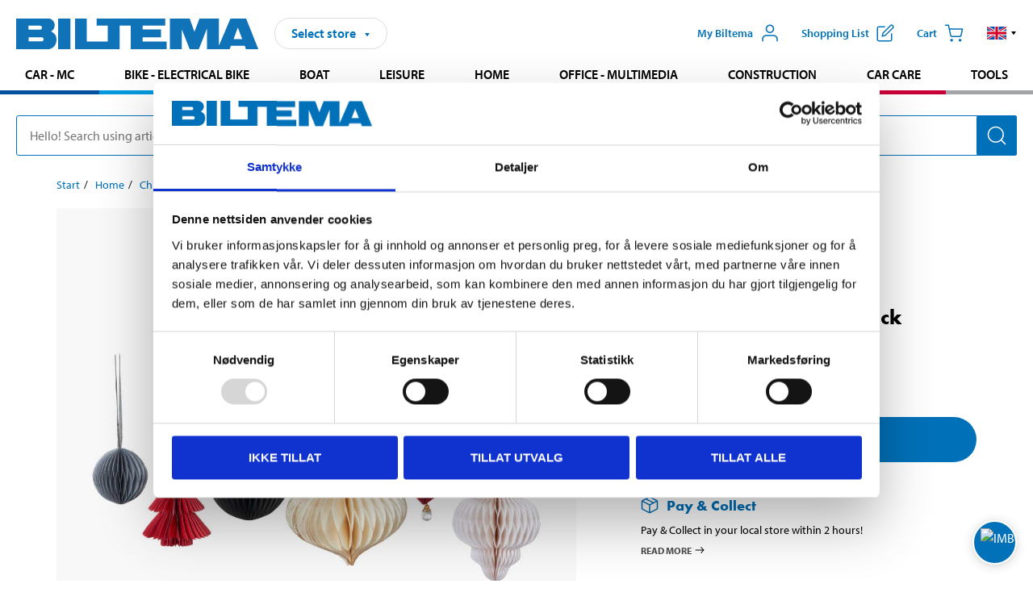

--- FILE ---
content_type: text/html; charset=utf-8
request_url: https://www.biltema.no/en-no/home/christmas/christmas-ornaments/christmas-decorations-indoors/paper-decorations-6-pack-2000041725
body_size: 23899
content:

<!DOCTYPE html>
<!--[if IE]><html class="lt-ie10" lang="en"><![endif]-->
<!--[if !IE]><!-->
<html lang="en">
<!--<![endif]-->

<head>
        <title>Paper Decorations, 6-pack - Biltema.no</title>
        <meta name="description" content="Decorative paper figures. Hang up for parties or hang on the Christmas tree. Assorted shapes and colours" />

    <meta charset="utf-8" />
    <meta content="IE=edge" http-equiv="X-UA-Compatible" />
    <meta name="viewport" content="width=device-width, initial-scale=1" />
    <meta name="biltema" content="BT20W22" />
    <meta name="version" content="4.0.0.16289" />
    <meta name="generated" content="2026-01-19 19:55:46" />
    <meta name="theme-color" content="#0071b9" />



    <script>
        var _imbox = _imbox || [];
        var dataLayer = [];
    </script>

    <script>
        var svgIcons = new XMLHttpRequest();
        svgIcons.open("GET", "/dist/img/svg/svgsprite.svg?v=4.0.0.16289", true);
        svgIcons.send();
        svgIcons.onload = function () {
            if (svgIcons.status < 200 || svgIcons.status >= 400) return;
            var insertSvg = function () { window.document.body.insertAdjacentHTML('afterbegin', '<div class="svg--hide">' + svgIcons.responseText + '</div>'); };
            if (window.document.body) insertSvg();
            else window.document.addEventListener('DOMContentLoaded', insertSvg);
        }
    </script>

    <!-- Google Tag Manager -->
    <script>
        (function(w,d,s,l,i){w[l]=w[l]||[];w[l].push({'gtm.start':
            new Date().getTime(),event:'gtm.js'});var f=d.getElementsByTagName(s)[0],
            j=d.createElement(s),dl=l!='dataLayer'?'&l='+l:'';j.async=true;j.src=
            'https://www.googletagmanager.com/gtm.js?id='+i+dl;f.parentNode.insertBefore(j,f);
        })(window,document,'script','dataLayer','GTM-MBNCJRDW');
    </script>
    <!-- End Google Tag Manager -->

    <script>
        function getCookieValue(cookieName) {
            const cookies = document.cookie.split('; ');
            for (let cookie of cookies) {
                const [name, value] = cookie.split('=');
                if (name === cookieName) {
                    return decodeURIComponent(value);
                }
            }
            return null;
        }
        try {
            const cookieValue = getCookieValue("biltema__user");
            if (cookieValue && cookieValue !== "") {
                const data = JSON.parse(cookieValue);
                window.dataLayer = window.dataLayer || [];
                window.dataLayer.push({
                    login_status: "logged in",
                    user_id: data.id,
                });
            } else {
                window.dataLayer = window.dataLayer || [];
                window.dataLayer.push({
                    login_status: "logged out",
                });
            }
        } catch (error) {
            console.log("An GA event error occurred:", error);
        }
    </script>

    
    
    <meta property="og:image" content="https://productimages.biltema.com/v1/Image/product/xlarge/2000041725/2" />
    <meta property="og:type" content="product" />
    <meta property="og:title" content="Paper Decorations, 6-pack" />
    <meta property="og:url" content="https://www.biltema.no/en-no/home/christmas/christmas-ornaments/christmas-decorations-indoors/paper-decorations-6-pack-2000041725" />

    
    

    <link rel="preconnect" href="https://www.googletagmanager.com">
    <link rel="preconnect" href="https://use.typekit.net">
    <link rel="preconnect" href="https://checkout.biltema.com">
    <link rel="preconnect" href="https://shelflocation.biltema.com">
    <link rel="preconnect" href="https://stock.biltema.com">

    <link rel="preload" as="style" href="/dist/css/main.css?v=4.0.0.16289">
    <link rel="preload" as="style" href="https://use.typekit.net/ndd4sqw.css" crossorigin>
    <link rel="stylesheet" href="/dist/css/main.css?v=4.0.0.16289">
    <link rel="stylesheet" href="https://use.typekit.net/ndd4sqw.css" crossorigin>


<link rel="canonical" href="https://www.biltema.no/en-no/home/christmas/christmas-ornaments/christmas-decorations-indoors/paper-decorations-6-pack-2000041725" /><link rel="alternate" href="https://www.biltema.no/en-no/home/christmas/christmas-ornaments/christmas-decorations-indoors/paper-decorations-6-pack-2000041725" hreflang="en-no" />
<link rel="alternate" href="https://www.biltema.se/hem/jul/juldekoration/juldekoration-inomhus/pappersdekoration-6-st-2000041725" hreflang="sv-se" />
<link rel="alternate" href="https://www.biltema.se/en-se/home/christmas/christmas-decorations/christmas-decorations-indoors/paper-decorations-6-pack-2000041725" hreflang="en-se" />
<link rel="alternate" href="https://www.biltema.dk/hjem/jul/juledekorationer/indendors-julepynt/papirdekoration-6-stk-2000041725" hreflang="da-dk" />
<link rel="alternate" href="https://www.biltema.dk/en-dk/home/christmas/christmas-ornaments/christmas-decorations-indoors/paper-decorations-6-pack-2000041725" hreflang="en-dk" />
<link rel="alternate" href="https://www.biltema.fi/koti/joulu/joulukoristeet/sisakoristeet/paperikoriste-6-kpl-2000041725" hreflang="fi-fi" />
<link rel="alternate" href="https://www.biltema.fi/en-fi/home/christmas/christmas-ornaments/inomhusdekoration/paper-decorations-6-pack-2000041725" hreflang="en-fi" />
<link rel="alternate" href="https://www.biltema.fi/sv-fi/hem/jul/juldekoration/inomhusdekoration/pappersdekoration-6-st-2000041725" hreflang="sv-fi" />
<link rel="alternate" href="https://www.biltema.no/hjem/jul/juledekorasjoner/innendors-dekorasjon/papirdekorasjon-6-stk-2000041725" hreflang="nb-no" />


    
    <link rel="stylesheet" href="/dist/css/productPage.37ab8b3db7.min.css">

    <script>
        const pathname = window.location.pathname;
        const host = window.location.host;
        [
            "/da-dk",
            "/fi-fi",
            "/nb-no",
            "/sv-se"
        ].forEach((translationSubPath) => {
            const topLevelDomain = translationSubPath.slice(4, 6);
            if (pathname.slice(0, 6).toLowerCase() === translationSubPath && !host.endsWith(topLevelDomain) && !host.endsWith("com")) {
                window.location.replace(`https://${host.slice(0, host.length - 2)}${topLevelDomain}${pathname.slice(6)}`);
            }
        });
        [
            "/en-dk",
            "/en-fi",
            "/en-no",
            "/en-se",
            "/sv-fi",
        ].forEach((translationSubPath) => {
            const topLevelDomain = translationSubPath.slice(4, 6);
            if (pathname.slice(0, 6).toLowerCase() === translationSubPath && !host.endsWith(topLevelDomain) && !host.endsWith("com")) {
                window.location.replace(`https://${host.slice(0, host.length - 2)}${topLevelDomain}${translationSubPath}${pathname.slice(6)}`);
            }
        });
    </script>
<script>NS_CSM_td=19270936;NS_CSM_pd=275116671;NS_CSM_u="/clm10";NS_CSM_col="AAAAAAV//QPSvyQtgo+C44UiNHJTXPaddcZpMUGQJch1cieRGuGzngJHK00emRoEXuR2U6bQSl8+7Y8jR4Tl2RXKxFpD";</script><script type="text/javascript">function sendTimingInfoInit(){setTimeout(sendTimingInfo,0)}function sendTimingInfo(){var wp=window.performance;if(wp){var c1,c2,t;c1=wp.timing;if(c1){var cm={};cm.ns=c1.navigationStart;if((t=c1.unloadEventStart)>0)cm.us=t;if((t=c1.unloadEventEnd)>0)cm.ue=t;if((t=c1.redirectStart)>0)cm.rs=t;if((t=c1.redirectEnd)>0)cm.re=t;cm.fs=c1.fetchStart;cm.dls=c1.domainLookupStart;cm.dle=c1.domainLookupEnd;cm.cs=c1.connectStart;cm.ce=c1.connectEnd;if((t=c1.secureConnectionStart)>0)cm.scs=t;cm.rqs=c1.requestStart;cm.rss=c1.responseStart;cm.rse=c1.responseEnd;cm.dl=c1.domLoading;cm.di=c1.domInteractive;cm.dcls=c1.domContentLoadedEventStart;cm.dcle=c1.domContentLoadedEventEnd;cm.dc=c1.domComplete;if((t=c1.loadEventStart)>0)cm.ls=t;if((t=c1.loadEventEnd)>0)cm.le=t;cm.tid=NS_CSM_td;cm.pid=NS_CSM_pd;cm.ac=NS_CSM_col;var xhttp=new XMLHttpRequest();if(xhttp){var JSON=JSON||{};JSON.stringify=JSON.stringify||function(ob){var t=typeof(ob);if(t!="object"||ob===null){if(t=="string")ob='"'+ob+'"';return String(ob);}else{var n,v,json=[],arr=(ob&&ob.constructor==Array);for(n in ob){v=ob[n];t=typeof(v);if(t=="string")v='"'+v+'"';else if(t=="object"&&v!==null)v=JSON.stringify(v);json.push((arr?"":'"'+n+'":')+String(v));}return(arr?"[":"{")+String(json)+(arr?"]":"}");}};xhttp.open("POST",NS_CSM_u,true);xhttp.send(JSON.stringify(cm));}}}}if(window.addEventListener)window.addEventListener("load",sendTimingInfoInit,false);else if(window.attachEvent)window.attachEvent("onload",sendTimingInfoInit);else window.onload=sendTimingInfoInit;</script></head>

<body>
    <!-- Google Tag Manager (noscript) -->
    <noscript>
        <iframe src="https://www.googletagmanager.com/ns.html?id=GTM-MBNCJRDW" accesskey=""height="0" width="0" style="display:none;visibility:hidden"></iframe>
    </noscript>
    <!-- End Google Tag Manager (noscript) -->

    <div href="#react__bypassblock" id="react__bypassblock" class="bypassblock"></div>

    <div id="overlay-root" tabindex="-1" id="react__bypassblock"></div>
    <div id="everything-sticky" tabindex="-1"></div>
    <div id="modal-root" tabindex="-1"></div>
    <div id="react__alert" tabindex="-1"></div>
    
    <input tabindex="-1" type="hidden" id="react__config__field"
           data-version="4.0.0.16289"
           data-currencysymbol=",-"
           data-marketindex="2"
           data-marketlanguage="en"
           data-locale="en-NO"
           data-currency="NOK"
           data-imagesbaseurl="https://productimages.biltema.com/v1/image/"
           data-imagesarticlebaseurl="https://productimages.biltema.com/v1/image/article/"
           data-imagesproductbaseurl="https://productimages.biltema.com/v1/image/product/"
           data-trackorderbaseurl="https://trackorder.biltema.com/v1/"
           data-stockbaseurl="https://stock.biltema.com/v1/stock/"
           data-shelfbaseurl="https://shelflocation.biltema.com/v2/ShelfLocation/"
           data-typeaheadbaseurl="https://find.biltema.com/v4/web/typeahead/"
           data-productsbaseurl="https://find.biltema.com/v1/web/products/"
           data-documentsbaseurl="https://docs.biltema.com/"
           data-friendsbaseurl="https://my.biltema.com/"
           data-articlebaseurl="https://articles.biltema.com/"
           data-pricingbaseurl="https://price.biltema.com/v2/"
           data-storesbaseurl="https://stores.biltema.com/v1"
           data-webshopstoreid="399"
           data-EnergyBadgeIds="6,7,8,9,10,11,12,43,44,45,46,48,49,50,55,56,57,58,61,63,70,71,72,73,74,79,80,81,83,84,88,89,90,91,92,93,94"
           data-shoppinglisturl="/en-no/inkopslista/"
           data-hasmybiltema="True"
           data-mybiltemarooturl="/en-no/my-biltema/"
           data-recommendationbaseurl="https://productrecommendations.biltema.com/v1"
           data-checkoutsiteurl="https://checkout.biltema.no/"
           data-checkoutbaseurl="https://checkout.biltema.com/"
           data-trackordersiteurl="https://trackorder.biltema.no/"
           data-payandcollectinformationpageurl="/en-no/about-biltema/customer-service/purchase-information/pay-and-collect/how-pay-and-collect-works/"
           data-haspayandcollect="True"
           data-searchlandingpage="/en-no/search-page/"
           data-rekopage="/en-no/search-for-car-spare-parts/"
           data-rekolandingpage="/en-no/car---mc/"
           data-mcCategory="/en-no/car---mc/mc/"
           data-trailerCategory=""
           data-caravanCategory="/en-no/leisure/caravans-and-mobile-homes/"
           data-rekobaseurl="https://reko.biltema.com/v1/Reko/"
           data-rekoapiurl="https://reko2.biltema.com/" 
           data-mybiltemaapiurl="https://my.biltema.com/"/>



    <span id="react__statetrigger" tabindex="-1"></span>
    <div class="header__container">
        <header role="banner" class="header">

            <button type="button" class="button__menu s__hide--on-tablet--large--up" aria-label="Menu alternatives" onClick="javascript:window.toggleMenu(true, '')">
                <svg class="icon icon__blue" aria-hidden="true">
                    <use xlink:href="#icon__hamburger"></use>
                </svg>
                <span class="s__visibility--hidden">Menu</span>
            </button>

            <a href="/en-no/" class="header__logo">
                <img src="/dist/img/logos/biltema-logo.svg" class="header__logo--img" alt="Biltema logo" />
            </a>


<div id="react__storeselector" class="s__noprint"></div>




<nav class="nav__features js__navfeaturemenu">
    <ul>
            <li id="myBiltemaTopMenuItem">
                <button class="button" type="button" onclick="javascript:window.toggleMyBiltemaOverview(true);"
                    aria-label="Open My Biltema menu">
                    <span
                        class="s__show--on-desktop--small--up button__copy--left margin__bottom--auto">My Biltema</span>
                    <span class="s__show--on-desktop--small--up button__copy--left s__loggedin s__hide">
                        <span class="s__login__message">
                            Welcome
                        </span>
                        <!--  -->
                    </span>
                    <svg class="icon__m icon__blue margin__bottom--auto" aria-hidden="true">
                        <use xlink:href="#icon__user"></use>
                    </svg>
                </button>
            </li>

            <li>
                <button type="button" onclick="javascript:window.toggleMyBiltemaWishList(true);"
                    title="Show shopping list"
                    aria-label="Show shopping list">
                    <span
                        class="s__show--on-desktop--small--up button__copy--left margin__bottom--auto">Shopping list</span>
                    <svg class="icon__m icon__blue margin__bottom--auto" aria-hidden="true">
                        <use xlink:href="#icon__add-to-list"></use>
                        <span class="s__hide icon__itemindicator icon__itemindicator--grey" id="wishlistIndicator"></span>
                    </svg>
                </button>
            </li>

        <li>
            <button type="button" onclick="javascript:window.toggleCart(true);"
                aria-label="Cart">
                <span
                    class="s__show--on-desktop--small--up button__copy--left margin__bottom--auto">Cart</span>
                <svg class="icon__m icon__blue margin__bottom--auto" aria-hidden="true">
                    <use xlink:href="#icon__cart"></use>
                    <span class="s__hide icon__itemindicator icon__itemindicator--grey" id="cartIndicator"></span>
                </svg>
            </button>
        </li>



    <li class="lang__selector--desktop s__show--on-tablet--large--up">
        <a href="javascript:void(0);" title="Selected language: English (Norway)" class="js__navfeature--toggle" role="button" aria-label="Selected language: English (Norway), click to select from accessible languages">
            <svg class="icon" aria-label="Selected language: English (Norway)">
                <use xlink:href="#icon__flag--EN"></use>
            </svg>
            <svg class="icon__right icon__xxs icon__black" aria-hidden="true">
                <use xlink:href="#icon__arrow--rounded"></use>
            </svg>
        </a>
        <div class="js__navfeature--dropdown langselector--dropdown">
            <ul>
                    <li>
                        <a href="/en-no/home/christmas/christmas-ornaments/christmas-decorations-indoors/paper-decorations-6-pack-2000041725" title="Select language: English (Norway)">
                            <svg class="icon icon__left" aria-label="Select language: English (Norway)">
                                <use xlink:href="#icon__flag--EN"></use>
                            </svg>
                            <span>English (Norway)</span>
                        </a>
                    </li>
                    <li>
                        <a href="/hjem/jul/juledekorasjoner/innendors-dekorasjon/papirdekorasjon-6-stk-2000041725" title="Select language: Norsk bokm&#229;l (Norge)">
                            <svg class="icon icon__left" aria-label="Select language: Norsk bokm&#229;l (Norge)">
                                <use xlink:href="#icon__flag--NB"></use>
                            </svg>
                            <span>Norsk bokm&#229;l (Norge)</span>
                        </a>
                    </li>
            </ul>
        </div>
    </li>

    </ul>
</nav>


<div id="react__menu__cart"></div>
<div id="react__menu__mybiltema__overview"></div>
<div id="react__menu__mybiltema__wishlist"></div>
<div id="react__menu__storeSelector"></div>
<div id="react__menu__highlight"></div>

        </header>
    </div>

    <div id="react__mainmenu" class="relative">
        <div class="nav__container s__show--on-tablet--large--up js__menu">
            <nav class="nav__main ">

                <div class="nav__actions s__hide--on-tablet--large--up">
                    <button type="button" class="button__close button__right js__menu--close" aria-label="Close menu">
                        <svg class="icon__s icon__left" aria-hidden="true">
                            <use xlink:href="#icon__close"></use>
                        </svg>
                        <span>Close</span>
                    </button>
                </div>



    <ul role="menu" class="nav__menu nav__menu--initial">
            <li role="menuitem" class="border-color--car--mc">
                <a href="/en-no/car---mc/">Car - MC</a>
            </li>
            <li role="menuitem" class="border-color--bike">
                <a href="/en-no/bike-electrical-bike/">Bike - Electrical bike</a>
            </li>
            <li role="menuitem" class="border-color--boat">
                <a href="/en-no/boat/">Boat</a>
            </li>
            <li role="menuitem" class="border-color--leisure">
                <a href="/en-no/leisure/">Leisure</a>
            </li>
            <li role="menuitem" class="border-color--home">
                <a href="/en-no/home/">Home</a>
            </li>
            <li role="menuitem" class="border-color--office">
                <a href="/en-no/office---technology/">Office - Multimedia</a>
            </li>
            <li role="menuitem" class="border-color--construction">
                <a href="/en-no/construction/">Construction</a>
            </li>
            <li role="menuitem" class="border-color--carcare">
                <a href="/en-no/car-care/">Car care</a>
            </li>
            <li role="menuitem" class="border-color--tools">
                <a href="/en-no/tools/">Tools</a>
            </li>
    </ul>






    <div class="s__hide--on-tablet--large--up langselector--mobile langselector--in-menu">

        <a href="#" title="Selected language: English (Norway)" class="js__dropdown--toggle langselector__button" role="button" aria-label="Selected language: English (Norway), click to select from accessible languages">
            <div class="langselector__headline">
                Select language:
            </div>

            <div class="langselector__selected s__show--on-mobile--medium--up">
                English (Norway)
            </div>

            <svg class="icon icon__m" aria-label="Select language: English (Norway)">
                <use xlink:href="#icon__flag--EN"></use>
            </svg>
            <svg class="icon__right icon__xxs icon__black" aria-hidden="true">
                <use xlink:href="#icon__arrow--rounded"></use>
            </svg>
        </a>

        <div class="js__dropdown s__expandable">
            <ul class="langselector__list">
                    <li>
                        <a href="/en-no/home/christmas/christmas-ornaments/christmas-decorations-indoors/paper-decorations-6-pack-2000041725" title="Select language: English (Norway)">
                            <svg class="icon icon__left" aria-label="Select language: English (Norway)">
                                <use xlink:href="#icon__flag--EN"></use>
                            </svg>
                            <span>English (Norway)</span>
                        </a>
                    </li>
                    <li>
                        <a href="/hjem/jul/juledekorasjoner/innendors-dekorasjon/papirdekorasjon-6-stk-2000041725" title="Select language: Norsk bokm&#229;l (Norge)">
                            <svg class="icon icon__left" aria-label="Select language: Norsk bokm&#229;l (Norge)">
                                <use xlink:href="#icon__flag--NB"></use>
                            </svg>
                            <span>Norsk bokm&#229;l (Norge)</span>
                        </a>
                    </li>
            </ul>
        </div>
    </div>





                


    <ul role="menu" class="nav__support--strong s__hide--on-tablet--large--up">
            <li role="menuitem">
                <a href="/en-no/sale/">Sale</a>
            </li>
            <li role="menuitem">
                <a href="/en-no/about-biltema/customer-service/tjanster-och-service/gift-card/">Buy giftcard</a>
            </li>
            <li role="menuitem">
                <a href="/en-no/Recycle-Bin/biltema-cafe/">Biltema Caf&#233;</a>
            </li>
            <li role="menuitem">
                <a href="/en-no/Recycle-Bin/customer-service/biltema-business/">Biltema Business</a>
            </li>
            <li role="menuitem">
                <a href="/en-no/Stores-and-opening-hours/">Stores and opening hours</a>
            </li>
            <li role="menuitem">
                <a href="/en-no/Recycle-Bin/customer-service/">Customer service</a>
            </li>
            <li role="menuitem">
                <a href="/en-no/Recycle-Bin/social-and-environmental-responsibilities/">Biltema takes responsibility</a>
            </li>
            <li role="menuitem">
                <a href="javascript:window.CookieConsent.show();" title="Cookie settings">Cookie settings</a>
            </li>
    </ul>



                


    <ul role="menu" class="nav__support s__hide--on-tablet--large--up">
            <li role="menuitem">
                <a href="/en-no/guides-and-diy-projects/">Guides and DIY projects</a>
            </li>
    </ul>



            </nav>
        </div>
    </div>

    <div class="quicksearch__target" id="react__quicksearch">
        <div class="quicksearch__temporary-wrapper">
            <div class="quicksearch__container">
            <div>
                <div role="search" class="quicksearch">
                    <input type="search" class="quicksearch__input" data-placeholderdesktop="Hello! Search using article number, registration number, OE number or free text." data-placeholdermobile="Search using art. no, reg. no or free text." placeholder="" value="" aria-labellby="searchbutton" />
                    <button id="searchbutton" type="button" class="button__search button__solid--blue" aria-label="Search for products and product categories">
                        <svg class="icon icon__white" aria-hidden="true">
                            <use xlink:href="#icon__search"></use>
                        </svg>
                        <span class="s__visibility--hidden">Search</span>
                    </button>
                </div>
            </div>
        </div>
        </div>
    </div>

        <div id="react__largeSiteAlert"></div>
            <div id="react__imboxtrigger" class="imbox"></div>

    <main id="react__maincontent" tabindex="-1">
        





<script>
    window.productData = window.productData || {"mainImageUrl":"https://productimages.biltema.com/v1/Image/product/xlarge/2000041725/2","mainLargeImageUrl":"https://productimages.biltema.com/v1/Image/product/xxlarge/2000041725/2","variations":[{"name":"PAPER DECORATIONS 6PACK","articleNumber":"88365","articleNumberFriendlyName":"88-365","priceIncVAT":5.000000000,"discountPageUrl":null,"priceExVAT":4.000000000,"imageUrl":"https://productimages.biltema.com/v1/Image/article/large/88365/2","imageUrlSmall":"https://productimages.biltema.com/v1/Image/article/small/88365/2","imageUrlMedium":"https://productimages.biltema.com/v1/Image/article/medium/88365/2","imageUrlLarge":"https://productimages.biltema.com/v1/Image/article/large/88365/2","imageUrlXLarge":"https://productimages.biltema.com/v1/Image/article/xlarge/88365/2","imageUrlAppXLarge":"https://productimages.biltema.com/v1/Image/app/article/xlarge/88365/2","imageUrlXXLarge":"https://productimages.biltema.com/v1/Image/article/xxlarge/88365/2","unitPrice":5.0,"unit":null,"isOtherUnitMain":false,"hasUnitPrice":false,"hasMultiPrice":false,"technicalProperties":[],"discounts":[],"discountBundles":[],"previousPrice":0.000000000,"isPriceReduced":false,"isClearanceSale":false,"isMixAndMatch":false,"isWarranty":false,"warranty":1,"description":null,"badges":{"badges":null,"energyBadges":null,"ordinaryBadges":null,"isMultiPrice":false,"isNews":false,"isPriceReduced":false,"isClearanceSale":false,"isWarranty":false,"isTested":false,"warranty":1,"articleNumber":"88365"},"isEnergyDeclarationVariation":false,"isReko":false,"isRekoUniversal":false,"isChemicalClassified":false,"chemicalClassification":null,"categoryHierarchy":"Home/Christmas/Christmas Ornaments","valueAddedServices":[],"replacedBy":null,"mainUnit":"piece","isUnitPriceMainPresentationPrice":false,"analyticsProductEntity":{"id":"88365","name":"PAPER DECORATIONS 6PACK","price":"5,000000000","categoryHierarchy":"Home/Christmas/Christmas Ornaments","categories":["Home","Christmas","Christmas Ornaments"]},"isPhasedOut":true,"promotionIsPriceReducedStartDate":null,"promotionIsPriceReducedStopDate":null}],"variationGroups":[],"biltemaCardImageUrl":null,"biltemaCardCalloutText":null,"biltemaCardReadMoreUrl":null,"biltemaCardReadMoreUrlText":null,"biltemaCardReadAutomaticShowThreshold":0,"biltemaCardShouldShowOnGlobalLevel":false,"hasTestedArticle":false,"technicalProperties":[],"singleArticle":{"name":"PAPER DECORATIONS 6PACK","articleNumber":"88365","articleNumberFriendlyName":"88-365","priceIncVAT":5.000000000,"discountPageUrl":null,"priceExVAT":4.000000000,"imageUrl":"https://productimages.biltema.com/v1/Image/article/large/88365/2","imageUrlSmall":"https://productimages.biltema.com/v1/Image/article/small/88365/2","imageUrlMedium":"https://productimages.biltema.com/v1/Image/article/medium/88365/2","imageUrlLarge":"https://productimages.biltema.com/v1/Image/article/large/88365/2","imageUrlXLarge":"https://productimages.biltema.com/v1/Image/article/xlarge/88365/2","imageUrlAppXLarge":"https://productimages.biltema.com/v1/Image/app/article/xlarge/88365/2","imageUrlXXLarge":"https://productimages.biltema.com/v1/Image/article/xxlarge/88365/2","unitPrice":5.0,"unit":null,"isOtherUnitMain":false,"hasUnitPrice":false,"hasMultiPrice":false,"technicalProperties":[],"discounts":[],"discountBundles":[],"previousPrice":0.000000000,"isPriceReduced":false,"isClearanceSale":false,"isMixAndMatch":false,"isWarranty":false,"warranty":1,"description":null,"badges":{"badges":null,"energyBadges":null,"ordinaryBadges":null,"isMultiPrice":false,"isNews":false,"isPriceReduced":false,"isClearanceSale":false,"isWarranty":false,"isTested":false,"warranty":1,"articleNumber":"88365"},"isEnergyDeclarationVariation":false,"isReko":false,"isRekoUniversal":false,"isChemicalClassified":false,"chemicalClassification":null,"categoryHierarchy":"Home/Christmas/Christmas Ornaments","valueAddedServices":[],"replacedBy":null,"mainUnit":"piece","isUnitPriceMainPresentationPrice":false,"analyticsProductEntity":{"id":"88365","name":"PAPER DECORATIONS 6PACK","price":"5,000000000","categoryHierarchy":"Home/Christmas/Christmas Ornaments","categories":["Home","Christmas","Christmas Ornaments"]},"isPhasedOut":true,"promotionIsPriceReducedStartDate":null,"promotionIsPriceReducedStopDate":null},"firstArticleChild":"88365","upSell":{"name":"Related products","sectionText":null,"relatedEntries":[{"name":"Inner cushion, 50x50 cm","articleNumber":"880152","articleNumberFriendlyName":"88-0152","imageUrl":"https://productimages.biltema.com/v1/Image/product/large/2000064125/2","imageUrlSmall":"https://productimages.biltema.com/v1/Image/product/small/2000064125/2","imageUrlMedium":"https://productimages.biltema.com/v1/Image/product/medium/2000064125/2","imageUrlLarge":"https://productimages.biltema.com/v1/Image/product/large/2000064125/2","imageUrlXLarge":"https://productimages.biltema.com/v1/Image/product/xlarge/2000064125/2","imageUrlAppXLarge":"https://productimages.biltema.com/v1/Image/app/article/xlarge/2000064125/2","imageUrlXXLarge":"https://productimages.biltema.com/v1/Image/product/xxlarge/2000064125/2","url":"/en-no/home/christmas/christmas-ornaments/christmas-decorations-indoors/inner-cushion-50x50-cm-2000064125","relatedEntryType":null,"priceIncVAT":"44,90","priceSuffix":",-","isSingleArticle":true,"hasMultiPrice":false,"isPriceReduced":false,"isClearanceSale":false,"previousPrice":0.000000000,"isFromPrice":false,"isTested":false,"testedComment":null,"discounts":[],"badges":{"badges":null,"energyBadges":null,"ordinaryBadges":null,"isMultiPrice":false,"isNews":false,"isPriceReduced":false,"isClearanceSale":false,"isWarranty":false,"isTested":false,"warranty":0,"articleNumber":"880152"},"relatedEntryGroup":0,"analyticsProductEntity":{"id":"880152","name":"Inner cushion, 50x50 cm","price":"44,900000000","categoryHierarchy":"Home/Christmas/Christmas Ornaments","categories":["Home","Christmas","Christmas Ornaments"]},"description":null},{"name":"Sheepskin, 34 cm","articleNumber":"39141","articleNumberFriendlyName":"39-141","imageUrl":"https://productimages.biltema.com/v1/Image/product/large/2000035633/2","imageUrlSmall":"https://productimages.biltema.com/v1/Image/product/small/2000035633/2","imageUrlMedium":"https://productimages.biltema.com/v1/Image/product/medium/2000035633/2","imageUrlLarge":"https://productimages.biltema.com/v1/Image/product/large/2000035633/2","imageUrlXLarge":"https://productimages.biltema.com/v1/Image/product/xlarge/2000035633/2","imageUrlAppXLarge":"https://productimages.biltema.com/v1/Image/app/article/xlarge/2000035633/2","imageUrlXXLarge":"https://productimages.biltema.com/v1/Image/product/xxlarge/2000035633/2","url":"/en-no/home/christmas/christmas-ornaments/christmas-decorations-indoors/sheepskin-34-cm-2000035633","relatedEntryType":null,"priceIncVAT":"149","priceSuffix":",-","isSingleArticle":true,"hasMultiPrice":false,"isPriceReduced":false,"isClearanceSale":false,"previousPrice":0.000000000,"isFromPrice":false,"isTested":false,"testedComment":null,"discounts":[],"badges":{"badges":null,"energyBadges":null,"ordinaryBadges":null,"isMultiPrice":false,"isNews":false,"isPriceReduced":false,"isClearanceSale":false,"isWarranty":false,"isTested":false,"warranty":0,"articleNumber":"39141"},"relatedEntryGroup":0,"analyticsProductEntity":{"id":"39141","name":"Sheepskin, 34 cm","price":"149,000000000","categoryHierarchy":"Home/Furnishings and decorations/Sheepskin","categories":["Home","Furnishings and decorations","Sheepskin"]},"description":null},{"name":"LED tealights, 2-pack","articleNumber":"47421","articleNumberFriendlyName":"47-421","imageUrl":"https://productimages.biltema.com/v1/Image/product/large/2000034862/2","imageUrlSmall":"https://productimages.biltema.com/v1/Image/product/small/2000034862/2","imageUrlMedium":"https://productimages.biltema.com/v1/Image/product/medium/2000034862/2","imageUrlLarge":"https://productimages.biltema.com/v1/Image/product/large/2000034862/2","imageUrlXLarge":"https://productimages.biltema.com/v1/Image/product/xlarge/2000034862/2","imageUrlAppXLarge":"https://productimages.biltema.com/v1/Image/app/article/xlarge/2000034862/2","imageUrlXXLarge":"https://productimages.biltema.com/v1/Image/product/xxlarge/2000034862/2","url":"/en-no/home/christmas/christmas-ornaments/christmas-decorations-indoors/led-tealights-2-pack-2000034862","relatedEntryType":null,"priceIncVAT":"14,90","priceSuffix":",-","isSingleArticle":true,"hasMultiPrice":false,"isPriceReduced":false,"isClearanceSale":false,"previousPrice":0.000000000,"isFromPrice":false,"isTested":false,"testedComment":null,"discounts":[],"badges":{"badges":"[{\"badgeId\":87,\"name\":\"LED\",\"priority\":0}]","energyBadges":null,"ordinaryBadges":"[{\"badgeId\":87,\"name\":\"LED\",\"priority\":0,\"type\":1}]","isMultiPrice":false,"isNews":false,"isPriceReduced":false,"isClearanceSale":false,"isWarranty":false,"isTested":false,"warranty":0,"articleNumber":"47421"},"relatedEntryGroup":0,"analyticsProductEntity":{"id":"47421","name":"LED tealights, 2-pack","price":"14,900000000","categoryHierarchy":"Home/Christmas/Christmas Ornaments","categories":["Home","Christmas","Christmas Ornaments"]},"description":null},{"name":"LED candle","articleNumber":null,"articleNumberFriendlyName":null,"imageUrl":"https://productimages.biltema.com/v1/Image/product/large/2000034841/2","imageUrlSmall":"https://productimages.biltema.com/v1/Image/product/small/2000034841/2","imageUrlMedium":"https://productimages.biltema.com/v1/Image/product/medium/2000034841/2","imageUrlLarge":"https://productimages.biltema.com/v1/Image/product/large/2000034841/2","imageUrlXLarge":"https://productimages.biltema.com/v1/Image/product/xlarge/2000034841/2","imageUrlAppXLarge":"https://productimages.biltema.com/v1/Image/app/article/xlarge/2000034841/2","imageUrlXXLarge":"https://productimages.biltema.com/v1/Image/product/xxlarge/2000034841/2","url":"/en-no/home/christmas/christmas-ornaments/christmas-decorations-indoors/led-candle-2000034841","relatedEntryType":null,"priceIncVAT":"34,90","priceSuffix":",-","isSingleArticle":false,"hasMultiPrice":false,"isPriceReduced":false,"isClearanceSale":false,"previousPrice":null,"isFromPrice":true,"isTested":false,"testedComment":null,"discounts":[],"badges":{"badges":"[{\"badgeId\":87,\"name\":\"LED\",\"priority\":0}]","energyBadges":null,"ordinaryBadges":null,"isMultiPrice":false,"isNews":false,"isPriceReduced":false,"isClearanceSale":false,"isWarranty":false,"isTested":false,"warranty":0,"articleNumber":null},"relatedEntryGroup":0,"analyticsProductEntity":{"id":"470173","name":"LED pillar candle, 10 cm","price":"34,900000000","categoryHierarchy":"Home/Christmas/Christmas Ornaments","categories":["Home","Christmas","Christmas Ornaments"]},"description":null},{"name":"Candle Lantern","articleNumber":"88679","articleNumberFriendlyName":"88-679","imageUrl":"https://productimages.biltema.com/v1/Image/product/large/2000044401/2","imageUrlSmall":"https://productimages.biltema.com/v1/Image/product/small/2000044401/2","imageUrlMedium":"https://productimages.biltema.com/v1/Image/product/medium/2000044401/2","imageUrlLarge":"https://productimages.biltema.com/v1/Image/product/large/2000044401/2","imageUrlXLarge":"https://productimages.biltema.com/v1/Image/product/xlarge/2000044401/2","imageUrlAppXLarge":"https://productimages.biltema.com/v1/Image/app/article/xlarge/2000044401/2","imageUrlXXLarge":"https://productimages.biltema.com/v1/Image/product/xxlarge/2000044401/2","url":"/en-no/home/christmas/christmas-ornaments/christmas-decorations-indoors/candle-lantern-2000044401","relatedEntryType":null,"priceIncVAT":"44,90","priceSuffix":",-","isSingleArticle":true,"hasMultiPrice":true,"isPriceReduced":false,"isClearanceSale":false,"previousPrice":0.000000000,"isFromPrice":false,"isTested":false,"testedComment":null,"discounts":[{"price":69.9,"quantity":2.0,"articleId":88679,"isMixAndMatch":false,"articles":null}],"badges":{"badges":null,"energyBadges":null,"ordinaryBadges":null,"isMultiPrice":true,"isNews":false,"isPriceReduced":false,"isClearanceSale":false,"isWarranty":false,"isTested":false,"warranty":0,"articleNumber":"88679"},"relatedEntryGroup":0,"analyticsProductEntity":{"id":"88679","name":"METALL LANTERN 15CM MIXED COLO","price":"44,900000000","categoryHierarchy":"Home/Christmas/Christmas Ornaments","categories":["Home","Christmas","Christmas Ornaments"]},"description":null},{"name":"Christmas Tree Balls, gold, 26 pcs.","articleNumber":"880078","articleNumberFriendlyName":"88-0078","imageUrl":"https://productimages.biltema.com/v1/Image/product/large/2000059079/2","imageUrlSmall":"https://productimages.biltema.com/v1/Image/product/small/2000059079/2","imageUrlMedium":"https://productimages.biltema.com/v1/Image/product/medium/2000059079/2","imageUrlLarge":"https://productimages.biltema.com/v1/Image/product/large/2000059079/2","imageUrlXLarge":"https://productimages.biltema.com/v1/Image/product/xlarge/2000059079/2","imageUrlAppXLarge":"https://productimages.biltema.com/v1/Image/app/article/xlarge/2000059079/2","imageUrlXXLarge":"https://productimages.biltema.com/v1/Image/product/xxlarge/2000059079/2","url":"/en-no/home/christmas/christmas-ornaments/christmas-decorations-indoors/christmas-tree-balls-gold-26-pcs-2000059079","relatedEntryType":null,"priceIncVAT":"99,90","priceSuffix":",-","isSingleArticle":true,"hasMultiPrice":false,"isPriceReduced":false,"isClearanceSale":false,"previousPrice":0.000000000,"isFromPrice":false,"isTested":false,"testedComment":null,"discounts":[],"badges":{"badges":null,"energyBadges":null,"ordinaryBadges":null,"isMultiPrice":false,"isNews":false,"isPriceReduced":false,"isClearanceSale":false,"isWarranty":false,"isTested":false,"warranty":0,"articleNumber":"880078"},"relatedEntryGroup":0,"analyticsProductEntity":{"id":"880078","name":"Christmas Tree Balls, gold, 26 pcs.","price":"99,900000000","categoryHierarchy":"Home/Christmas/Christmas Ornaments","categories":["Home","Christmas","Christmas Ornaments"]},"description":null},{"name":"Scented Candle in a jar","articleNumber":null,"articleNumberFriendlyName":null,"imageUrl":"https://productimages.biltema.com/v1/Image/product/large/2000042743/2","imageUrlSmall":"https://productimages.biltema.com/v1/Image/product/small/2000042743/2","imageUrlMedium":"https://productimages.biltema.com/v1/Image/product/medium/2000042743/2","imageUrlLarge":"https://productimages.biltema.com/v1/Image/product/large/2000042743/2","imageUrlXLarge":"https://productimages.biltema.com/v1/Image/product/xlarge/2000042743/2","imageUrlAppXLarge":"https://productimages.biltema.com/v1/Image/app/article/xlarge/2000042743/2","imageUrlXXLarge":"https://productimages.biltema.com/v1/Image/product/xxlarge/2000042743/2","url":"/en-no/home/christmas/christmas-ornaments/christmas-decorations-indoors/scented-candle-in-a-jar-2000042743","relatedEntryType":null,"priceIncVAT":"24,90","priceSuffix":",-","isSingleArticle":false,"hasMultiPrice":false,"isPriceReduced":false,"isClearanceSale":false,"previousPrice":null,"isFromPrice":true,"isTested":false,"testedComment":null,"discounts":[],"badges":{"badges":"null","energyBadges":null,"ordinaryBadges":null,"isMultiPrice":false,"isNews":false,"isPriceReduced":false,"isClearanceSale":false,"isWarranty":false,"isTested":false,"warranty":0,"articleNumber":null},"relatedEntryGroup":0,"analyticsProductEntity":{"id":"471002","name":"Scented candle in a jar, cranberry ","price":"24,900000000","categoryHierarchy":"Home/Christmas/Christmas Ornaments","categories":["Home","Christmas","Christmas Ornaments"]},"description":null},{"name":"Tealights of paraffin, 50-pack","articleNumber":"85521","articleNumberFriendlyName":"85-521","imageUrl":"https://productimages.biltema.com/v1/Image/product/large/2000019639/2","imageUrlSmall":"https://productimages.biltema.com/v1/Image/product/small/2000019639/2","imageUrlMedium":"https://productimages.biltema.com/v1/Image/product/medium/2000019639/2","imageUrlLarge":"https://productimages.biltema.com/v1/Image/product/large/2000019639/2","imageUrlXLarge":"https://productimages.biltema.com/v1/Image/product/xlarge/2000019639/2","imageUrlAppXLarge":"https://productimages.biltema.com/v1/Image/app/article/xlarge/2000019639/2","imageUrlXXLarge":"https://productimages.biltema.com/v1/Image/product/xxlarge/2000019639/2","url":"/en-no/home/christmas/christmas-ornaments/christmas-decorations-indoors/tealights-of-paraffin-50-pack-2000019639","relatedEntryType":null,"priceIncVAT":"29,90","priceSuffix":",-","isSingleArticle":true,"hasMultiPrice":false,"isPriceReduced":false,"isClearanceSale":false,"previousPrice":0.000000000,"isFromPrice":false,"isTested":false,"testedComment":null,"discounts":[],"badges":{"badges":null,"energyBadges":null,"ordinaryBadges":null,"isMultiPrice":false,"isNews":false,"isPriceReduced":false,"isClearanceSale":false,"isWarranty":false,"isTested":false,"warranty":1,"articleNumber":"85521"},"relatedEntryGroup":0,"analyticsProductEntity":{"id":"85521","name":"Tealights of paraffin, 50-pack","price":"29,900000000","categoryHierarchy":"Home/Christmas/Christmas Ornaments","categories":["Home","Christmas","Christmas Ornaments"]},"description":null},{"name":"Artificial Christmas star","articleNumber":"880015","articleNumberFriendlyName":"88-0015","imageUrl":"https://productimages.biltema.com/v1/Image/product/large/2000044398/2","imageUrlSmall":"https://productimages.biltema.com/v1/Image/product/small/2000044398/2","imageUrlMedium":"https://productimages.biltema.com/v1/Image/product/medium/2000044398/2","imageUrlLarge":"https://productimages.biltema.com/v1/Image/product/large/2000044398/2","imageUrlXLarge":"https://productimages.biltema.com/v1/Image/product/xlarge/2000044398/2","imageUrlAppXLarge":"https://productimages.biltema.com/v1/Image/app/article/xlarge/2000044398/2","imageUrlXXLarge":"https://productimages.biltema.com/v1/Image/product/xxlarge/2000044398/2","url":"/en-no/home/christmas/christmas-ornaments/christmas-decorations-indoors/artificial-christmas-star-2000044398","relatedEntryType":null,"priceIncVAT":"49,90","priceSuffix":",-","isSingleArticle":true,"hasMultiPrice":false,"isPriceReduced":false,"isClearanceSale":false,"previousPrice":0.000000000,"isFromPrice":false,"isTested":false,"testedComment":null,"discounts":[],"badges":{"badges":null,"energyBadges":null,"ordinaryBadges":null,"isMultiPrice":false,"isNews":false,"isPriceReduced":false,"isClearanceSale":false,"isWarranty":false,"isTested":false,"warranty":0,"articleNumber":"880015"},"relatedEntryGroup":0,"analyticsProductEntity":{"id":"880015","name":"Artificial Christmas star","price":"49,900000000","categoryHierarchy":"Home/Christmas/Christmas Ornaments","categories":["Home","Christmas","Christmas Ornaments"]},"description":null},{"name":"Artificial Plant, 70 cm","articleNumber":null,"articleNumberFriendlyName":null,"imageUrl":"https://productimages.biltema.com/v1/Image/product/large/2000044392/2","imageUrlSmall":"https://productimages.biltema.com/v1/Image/product/small/2000044392/2","imageUrlMedium":"https://productimages.biltema.com/v1/Image/product/medium/2000044392/2","imageUrlLarge":"https://productimages.biltema.com/v1/Image/product/large/2000044392/2","imageUrlXLarge":"https://productimages.biltema.com/v1/Image/product/xlarge/2000044392/2","imageUrlAppXLarge":"https://productimages.biltema.com/v1/Image/app/article/xlarge/2000044392/2","imageUrlXXLarge":"https://productimages.biltema.com/v1/Image/product/xxlarge/2000044392/2","url":"/en-no/home/christmas/christmas-ornaments/christmas-decorations-indoors/artificial-plant-70-cm-2000044392","relatedEntryType":null,"priceIncVAT":"59,90","priceSuffix":",-","isSingleArticle":false,"hasMultiPrice":false,"isPriceReduced":false,"isClearanceSale":false,"previousPrice":null,"isFromPrice":true,"isTested":false,"testedComment":null,"discounts":[],"badges":{"badges":"null","energyBadges":null,"ordinaryBadges":null,"isMultiPrice":false,"isNews":false,"isPriceReduced":false,"isClearanceSale":false,"isWarranty":false,"isTested":false,"warranty":0,"articleNumber":null},"relatedEntryGroup":0,"analyticsProductEntity":{"id":"88552","name":"Artificial Plant, white, 70 cm","price":"59,900000000","categoryHierarchy":"Home/Christmas/Christmas Ornaments","categories":["Home","Christmas","Christmas Ornaments"]},"description":null},{"name":"Candle Lantern, 15 cm","articleNumber":"470033","articleNumberFriendlyName":"47-0033","imageUrl":"https://productimages.biltema.com/v1/Image/product/large/2000042726/2","imageUrlSmall":"https://productimages.biltema.com/v1/Image/product/small/2000042726/2","imageUrlMedium":"https://productimages.biltema.com/v1/Image/product/medium/2000042726/2","imageUrlLarge":"https://productimages.biltema.com/v1/Image/product/large/2000042726/2","imageUrlXLarge":"https://productimages.biltema.com/v1/Image/product/xlarge/2000042726/2","imageUrlAppXLarge":"https://productimages.biltema.com/v1/Image/app/article/xlarge/2000042726/2","imageUrlXXLarge":"https://productimages.biltema.com/v1/Image/product/xxlarge/2000042726/2","url":"/en-no/home/christmas/christmas-ornaments/christmas-decorations-indoors/candle-lantern-15-cm-2000042726","relatedEntryType":null,"priceIncVAT":"39,90","priceSuffix":",-","isSingleArticle":true,"hasMultiPrice":true,"isPriceReduced":false,"isClearanceSale":false,"previousPrice":0.000000000,"isFromPrice":false,"isTested":false,"testedComment":null,"discounts":[{"price":69.9,"quantity":2.0,"articleId":470033,"isMixAndMatch":false,"articles":null}],"badges":{"badges":null,"energyBadges":null,"ordinaryBadges":null,"isMultiPrice":true,"isNews":false,"isPriceReduced":false,"isClearanceSale":false,"isWarranty":false,"isTested":false,"warranty":0,"articleNumber":"470033"},"relatedEntryGroup":0,"analyticsProductEntity":{"id":"470033","name":"Candle Lantern, 15 cm","price":"39,900000000","categoryHierarchy":"Home/Christmas/Christmas Ornaments","categories":["Home","Christmas","Christmas Ornaments"]},"description":null},{"name":"Christmas glitter, green, 2.7 m","articleNumber":"880121","articleNumberFriendlyName":"88-0121","imageUrl":"https://productimages.biltema.com/v1/Image/product/large/2000048625/2","imageUrlSmall":"https://productimages.biltema.com/v1/Image/product/small/2000048625/2","imageUrlMedium":"https://productimages.biltema.com/v1/Image/product/medium/2000048625/2","imageUrlLarge":"https://productimages.biltema.com/v1/Image/product/large/2000048625/2","imageUrlXLarge":"https://productimages.biltema.com/v1/Image/product/xlarge/2000048625/2","imageUrlAppXLarge":"https://productimages.biltema.com/v1/Image/app/article/xlarge/2000048625/2","imageUrlXXLarge":"https://productimages.biltema.com/v1/Image/product/xxlarge/2000048625/2","url":"/en-no/home/christmas/christmas-ornaments/christmas-decorations-indoors/christmas-glitter-green-27-m-2000048625","relatedEntryType":null,"priceIncVAT":"19,90","priceSuffix":",-","isSingleArticle":true,"hasMultiPrice":false,"isPriceReduced":false,"isClearanceSale":false,"previousPrice":0.000000000,"isFromPrice":false,"isTested":false,"testedComment":null,"discounts":[],"badges":{"badges":null,"energyBadges":null,"ordinaryBadges":null,"isMultiPrice":false,"isNews":false,"isPriceReduced":false,"isClearanceSale":false,"isWarranty":false,"isTested":false,"warranty":0,"articleNumber":"880121"},"relatedEntryGroup":0,"analyticsProductEntity":{"id":"880121","name":"Christmas glitter, green, 2.7 m","price":"19,900000000","categoryHierarchy":"Home/Christmas/Christmas Ornaments","categories":["Home","Christmas","Christmas Ornaments"]},"description":null},{"name":"Christmas serviettes","articleNumber":"880014","articleNumberFriendlyName":"88-0014","imageUrl":"https://productimages.biltema.com/v1/Image/product/large/2000040622/2","imageUrlSmall":"https://productimages.biltema.com/v1/Image/product/small/2000040622/2","imageUrlMedium":"https://productimages.biltema.com/v1/Image/product/medium/2000040622/2","imageUrlLarge":"https://productimages.biltema.com/v1/Image/product/large/2000040622/2","imageUrlXLarge":"https://productimages.biltema.com/v1/Image/product/xlarge/2000040622/2","imageUrlAppXLarge":"https://productimages.biltema.com/v1/Image/app/article/xlarge/2000040622/2","imageUrlXXLarge":"https://productimages.biltema.com/v1/Image/product/xxlarge/2000040622/2","url":"/en-no/home/christmas/christmas-ornaments/christmas-decorations-indoors/christmas-serviettes-2000040622","relatedEntryType":null,"priceIncVAT":"16,90","priceSuffix":",-","isSingleArticle":true,"hasMultiPrice":true,"isPriceReduced":false,"isClearanceSale":false,"previousPrice":0.000000000,"isFromPrice":false,"isTested":false,"testedComment":null,"discounts":[{"price":24.9,"quantity":2.0,"articleId":880014,"isMixAndMatch":false,"articles":null}],"badges":{"badges":null,"energyBadges":null,"ordinaryBadges":null,"isMultiPrice":true,"isNews":false,"isPriceReduced":false,"isClearanceSale":false,"isWarranty":false,"isTested":false,"warranty":0,"articleNumber":"880014"},"relatedEntryGroup":0,"analyticsProductEntity":{"id":"880014","name":"CHRISTMAS NAPKIN","price":"16,900000000","categoryHierarchy":"Home/Christmas/Christmas Ornaments","categories":["Home","Christmas","Christmas Ornaments"]},"description":null},{"name":"Christmas serviettes in box, 75 pcs.","articleNumber":null,"articleNumberFriendlyName":null,"imageUrl":"https://productimages.biltema.com/v1/Image/product/large/2000044404/2","imageUrlSmall":"https://productimages.biltema.com/v1/Image/product/small/2000044404/2","imageUrlMedium":"https://productimages.biltema.com/v1/Image/product/medium/2000044404/2","imageUrlLarge":"https://productimages.biltema.com/v1/Image/product/large/2000044404/2","imageUrlXLarge":"https://productimages.biltema.com/v1/Image/product/xlarge/2000044404/2","imageUrlAppXLarge":"https://productimages.biltema.com/v1/Image/app/article/xlarge/2000044404/2","imageUrlXXLarge":"https://productimages.biltema.com/v1/Image/product/xxlarge/2000044404/2","url":"/en-no/home/christmas/christmas-ornaments/christmas-decorations-indoors/christmas-serviettes-in-box-75-pcs-2000044404","relatedEntryType":null,"priceIncVAT":"14,90","priceSuffix":",-","isSingleArticle":false,"hasMultiPrice":true,"isPriceReduced":false,"isClearanceSale":false,"previousPrice":null,"isFromPrice":true,"isTested":false,"testedComment":null,"discounts":[],"badges":{"badges":"null","energyBadges":null,"ordinaryBadges":null,"isMultiPrice":true,"isNews":false,"isPriceReduced":false,"isClearanceSale":false,"isWarranty":false,"isTested":false,"warranty":0,"articleNumber":null},"relatedEntryGroup":0,"analyticsProductEntity":{"id":"88757","name":"Christmas serviettes in box, berries","price":"14,900000000","categoryHierarchy":"Home/Christmas/Christmas Ornaments","categories":["Home","Christmas","Christmas Ornaments"]},"description":null},{"name":"Christmas Serviettes, 20-pack","articleNumber":null,"articleNumberFriendlyName":null,"imageUrl":"https://productimages.biltema.com/v1/Image/product/large/2000044641/2","imageUrlSmall":"https://productimages.biltema.com/v1/Image/product/small/2000044641/2","imageUrlMedium":"https://productimages.biltema.com/v1/Image/product/medium/2000044641/2","imageUrlLarge":"https://productimages.biltema.com/v1/Image/product/large/2000044641/2","imageUrlXLarge":"https://productimages.biltema.com/v1/Image/product/xlarge/2000044641/2","imageUrlAppXLarge":"https://productimages.biltema.com/v1/Image/app/article/xlarge/2000044641/2","imageUrlXXLarge":"https://productimages.biltema.com/v1/Image/product/xxlarge/2000044641/2","url":"/en-no/home/christmas/christmas-ornaments/christmas-decorations-indoors/christmas-serviettes-20-pack-2000044641","relatedEntryType":null,"priceIncVAT":"14,90","priceSuffix":",-","isSingleArticle":false,"hasMultiPrice":true,"isPriceReduced":false,"isClearanceSale":false,"previousPrice":null,"isFromPrice":true,"isTested":false,"testedComment":null,"discounts":[],"badges":{"badges":"null","energyBadges":null,"ordinaryBadges":null,"isMultiPrice":true,"isNews":false,"isPriceReduced":false,"isClearanceSale":false,"isWarranty":false,"isTested":false,"warranty":0,"articleNumber":null},"relatedEntryGroup":0,"analyticsProductEntity":{"id":"88699","name":"Christmas Serviettes, winter","price":"16,900000000","categoryHierarchy":"Home/Christmas/Christmas Ornaments","categories":["Home","Christmas","Christmas Ornaments"]},"description":null},{"name":"Christmas Star","articleNumber":"888202","articleNumberFriendlyName":"88-8202","imageUrl":"https://productimages.biltema.com/v1/Image/product/large/2000040610/2","imageUrlSmall":"https://productimages.biltema.com/v1/Image/product/small/2000040610/2","imageUrlMedium":"https://productimages.biltema.com/v1/Image/product/medium/2000040610/2","imageUrlLarge":"https://productimages.biltema.com/v1/Image/product/large/2000040610/2","imageUrlXLarge":"https://productimages.biltema.com/v1/Image/product/xlarge/2000040610/2","imageUrlAppXLarge":"https://productimages.biltema.com/v1/Image/app/article/xlarge/2000040610/2","imageUrlXXLarge":"https://productimages.biltema.com/v1/Image/product/xxlarge/2000040610/2","url":"/en-no/home/christmas/christmas-ornaments/christmas-decorations-indoors/christmas-star-2000040610","relatedEntryType":null,"priceIncVAT":"29,90","priceSuffix":",-","isSingleArticle":true,"hasMultiPrice":false,"isPriceReduced":false,"isClearanceSale":false,"previousPrice":0.000000000,"isFromPrice":false,"isTested":false,"testedComment":null,"discounts":[],"badges":{"badges":null,"energyBadges":null,"ordinaryBadges":null,"isMultiPrice":false,"isNews":false,"isPriceReduced":false,"isClearanceSale":false,"isWarranty":false,"isTested":false,"warranty":0,"articleNumber":"888202"},"relatedEntryGroup":0,"analyticsProductEntity":{"id":"888202","name":"CHRISTMAS FLOWER 11CM","price":"29,900000000","categoryHierarchy":"Home/Christmas/Christmas Ornaments","categories":["Home","Christmas","Christmas Ornaments"]},"description":null},{"name":"Christmas Tinsel","articleNumber":null,"articleNumberFriendlyName":null,"imageUrl":"https://productimages.biltema.com/v1/Image/product/large/2000044407/2","imageUrlSmall":"https://productimages.biltema.com/v1/Image/product/small/2000044407/2","imageUrlMedium":"https://productimages.biltema.com/v1/Image/product/medium/2000044407/2","imageUrlLarge":"https://productimages.biltema.com/v1/Image/product/large/2000044407/2","imageUrlXLarge":"https://productimages.biltema.com/v1/Image/product/xlarge/2000044407/2","imageUrlAppXLarge":"https://productimages.biltema.com/v1/Image/app/article/xlarge/2000044407/2","imageUrlXXLarge":"https://productimages.biltema.com/v1/Image/product/xxlarge/2000044407/2","url":"/en-no/home/christmas/christmas-ornaments/christmas-decorations-indoors/christmas-tinsel-2000044407","relatedEntryType":null,"priceIncVAT":"19,90","priceSuffix":",-","isSingleArticle":false,"hasMultiPrice":false,"isPriceReduced":false,"isClearanceSale":false,"previousPrice":null,"isFromPrice":true,"isTested":false,"testedComment":null,"discounts":[],"badges":{"badges":"null","energyBadges":null,"ordinaryBadges":null,"isMultiPrice":false,"isNews":false,"isPriceReduced":false,"isClearanceSale":false,"isWarranty":false,"isTested":false,"warranty":0,"articleNumber":null},"relatedEntryGroup":0,"analyticsProductEntity":{"id":"880022","name":"Christmas Tinsel, red, 2 m","price":"19,900000000","categoryHierarchy":"Home/Christmas/Christmas Ornaments","categories":["Home","Christmas","Christmas Ornaments"]},"description":null},{"name":"Christmas Tinsel, green, 2,7 m","articleNumber":"880021","articleNumberFriendlyName":"88-0021","imageUrl":"https://productimages.biltema.com/v1/Image/product/large/2000051351/2","imageUrlSmall":"https://productimages.biltema.com/v1/Image/product/small/2000051351/2","imageUrlMedium":"https://productimages.biltema.com/v1/Image/product/medium/2000051351/2","imageUrlLarge":"https://productimages.biltema.com/v1/Image/product/large/2000051351/2","imageUrlXLarge":"https://productimages.biltema.com/v1/Image/product/xlarge/2000051351/2","imageUrlAppXLarge":"https://productimages.biltema.com/v1/Image/app/article/xlarge/2000051351/2","imageUrlXXLarge":"https://productimages.biltema.com/v1/Image/product/xxlarge/2000051351/2","url":"/en-no/home/christmas/christmas-ornaments/christmas-decorations-indoors/christmas-tinsel-green-27-m-2000051351","relatedEntryType":null,"priceIncVAT":"19,90","priceSuffix":",-","isSingleArticle":true,"hasMultiPrice":false,"isPriceReduced":false,"isClearanceSale":false,"previousPrice":0.000000000,"isFromPrice":false,"isTested":false,"testedComment":null,"discounts":[],"badges":{"badges":null,"energyBadges":null,"ordinaryBadges":null,"isMultiPrice":false,"isNews":false,"isPriceReduced":false,"isClearanceSale":false,"isWarranty":false,"isTested":false,"warranty":0,"articleNumber":"880021"},"relatedEntryGroup":0,"analyticsProductEntity":{"id":"880021","name":"Christmas Tinsel, green, 2,7 m","price":"19,900000000","categoryHierarchy":"Home/Christmas/Christmas Ornaments","categories":["Home","Christmas","Christmas Ornaments"]},"description":null},{"name":"Christmas tree balls","articleNumber":null,"articleNumberFriendlyName":null,"imageUrl":"https://productimages.biltema.com/v1/Image/product/large/2000038441/2","imageUrlSmall":"https://productimages.biltema.com/v1/Image/product/small/2000038441/2","imageUrlMedium":"https://productimages.biltema.com/v1/Image/product/medium/2000038441/2","imageUrlLarge":"https://productimages.biltema.com/v1/Image/product/large/2000038441/2","imageUrlXLarge":"https://productimages.biltema.com/v1/Image/product/xlarge/2000038441/2","imageUrlAppXLarge":"https://productimages.biltema.com/v1/Image/app/article/xlarge/2000038441/2","imageUrlXXLarge":"https://productimages.biltema.com/v1/Image/product/xxlarge/2000038441/2","url":"/en-no/home/christmas/christmas-ornaments/christmas-decorations-indoors/christmas-tree-balls-2000038441","relatedEntryType":null,"priceIncVAT":"34,90","priceSuffix":",-","isSingleArticle":false,"hasMultiPrice":false,"isPriceReduced":false,"isClearanceSale":false,"previousPrice":null,"isFromPrice":true,"isTested":false,"testedComment":null,"discounts":[],"badges":{"badges":"null","energyBadges":null,"ordinaryBadges":null,"isMultiPrice":false,"isNews":false,"isPriceReduced":false,"isClearanceSale":false,"isWarranty":false,"isTested":false,"warranty":0,"articleNumber":null},"relatedEntryGroup":0,"analyticsProductEntity":{"id":"88923","name":"CHRISTMAS BALLS GOLD 10P","price":"34,900000000","categoryHierarchy":"Home/Christmas/Christmas Ornaments","categories":["Home","Christmas","Christmas Ornaments"]},"description":null},{"name":"Christmas tree balls","articleNumber":null,"articleNumberFriendlyName":null,"imageUrl":"https://productimages.biltema.com/v1/Image/product/large/2000042929/2","imageUrlSmall":"https://productimages.biltema.com/v1/Image/product/small/2000042929/2","imageUrlMedium":"https://productimages.biltema.com/v1/Image/product/medium/2000042929/2","imageUrlLarge":"https://productimages.biltema.com/v1/Image/product/large/2000042929/2","imageUrlXLarge":"https://productimages.biltema.com/v1/Image/product/xlarge/2000042929/2","imageUrlAppXLarge":"https://productimages.biltema.com/v1/Image/app/article/xlarge/2000042929/2","imageUrlXXLarge":"https://productimages.biltema.com/v1/Image/product/xxlarge/2000042929/2","url":"/en-no/home/christmas/christmas-ornaments/christmas-decorations-indoors/christmas-tree-balls-2000042929","relatedEntryType":null,"priceIncVAT":"39,90","priceSuffix":",-","isSingleArticle":false,"hasMultiPrice":false,"isPriceReduced":false,"isClearanceSale":false,"previousPrice":null,"isFromPrice":true,"isTested":false,"testedComment":null,"discounts":[],"badges":{"badges":"null","energyBadges":null,"ordinaryBadges":null,"isMultiPrice":false,"isNews":false,"isPriceReduced":false,"isClearanceSale":false,"isWarranty":false,"isTested":false,"warranty":0,"articleNumber":null},"relatedEntryGroup":0,"analyticsProductEntity":{"id":"88578","name":"CHRISTMAS BALLS 10P","price":"39,900000000","categoryHierarchy":"Home/Christmas/Christmas Ornaments","categories":["Home","Christmas","Christmas Ornaments"]},"description":null}],"productListingPageUrl":"/en-no/home/christmas/christmas-ornaments/christmas-decorations-indoors/","relatedEntryGroup":0},"crossSell":null,"spareParts":null,"otherCustomersAlsoBought":null,"documentAndManuals":[],"biltemaMarketId":2,"variationImageUrl":null,"currentMarket":{"marketId":{"value":"NORWAY"},"isEnabled":true,"marketName":"Norway","marketDescription":"The norwegian market","defaultLanguage":"nb-NO","languages":["en-NO","nb-NO"],"defaultCurrency":"NOK","currencies":["NOK"],"countries":["NOR"],"languagesCollection":["en-NO","nb-NO"],"currenciesCollection":["NOK"],"countriesCollection":["NOR"],"pricesIncludeTax":false},"smallProductImages":[{"art":"88-365","url":"https://productimages.biltema.com/v1/image/imagebyfilename/88-365_s_1.jpg","imageName":"88-365_s_1.jpg"}],"productImages":[{"art":"88-365","url":"https://productimages.biltema.com/v1/image/imagebyfilename/88-365_xl_1.jpg","imageName":"88-365_xl_1.jpg"}],"largeProductImages":[{"art":"88-365","url":"https://productimages.biltema.com/v1/image/imagebyfilename/88-365_xxl_1.jpg","imageName":"88-365_xxl_1.jpg"}],"appXLargeProductImages":[{"art":"88-365","url":"https://productimages.biltema.com/v1/image/app/imagebyfilename/88-365_xl_1.jpg","imageName":"88-365_xl_1.jpg"}],"payAndCollectInformationPageLink":"/en-no/about-biltema/customer-service/purchase-information/pay-and-collect/how-pay-and-collect-works/","isAssemblyRequiredByStorePersonnel":false,"isServicePackage":false,"analyticsProductEntity":{"id":"88365","name":"PAPER DECORATIONS 6PACK","price":"5,000000000","categoryHierarchy":"Home/Christmas/Christmas Ornaments","categories":["Home","Christmas","Christmas Ornaments"]},"descriptionShortClean":"Decorative paper figures. Hang up for parties or hang on the Christmas tree. Assorted shapes and colours","deliveryOptions":[{"header":"Pay & Collect ","text":"Pay & Collect in your local store within 2 hours!","url":"/en-no/Recycle-Bin/customer-service/purchase-information/pay-and-collect-at-biltema/","svgIconId":"#icon__box"}],"additionalContentHtml":null,"categoryId":"1000017988","categoryName":"Christmas decorations indoors","displayName":"Paper Decorations, 6-pack","isFromPrice":false,"isPriceReduced":false,"isClearanceSale":false,"hidePhasedOut":true,"isSingleArticle":true,"fromPriceIncVAT":5.000000000,"description":"<span>Decorative paper figures. Hang up as a party decoration or on the Christmas tree. Assorted shapes and colours – 6 pcs.</span>","appendCustomProductDescription":false,"customProductDescription":null,"manufacturer":{"name":"Biltema Nordic Services","address":"Garnisonsgatan 26, 254 66 Helsingborg, Sverige","description":"At Biltema, we are proud to be able to offer quality goods, at low prices, for the whole family.","contact":"https://www.biltema.com"},"externalUrl":"https://www.biltema.no/en-no/home/christmas/christmas-ornaments/christmas-decorations-indoors/paper-decorations-6-pack-2000041725","testedArea":{"shouldShow":false,"testedAreaHeader":null,"testedAreaComment":null,"testedAreaReferenceLinkText":null,"testedAreaReferenceLink":null}};

    function removeHtmlTags(html) {
        const tempDiv = document.createElement("div");
        tempDiv.innerHTML = html;
        return tempDiv.innerText.trim();
    }

    const cleanText = removeHtmlTags(window.productData.description);

    const jsonLdData = {
        "@context": "http://schema.org/",
        "@type": "Product",
        "name": window.productData.displayName,
        "image": ["https://productimages.biltema.com/v1/Image/product/xlarge/2000041725/2"],
        "description": cleanText,
        "mpn": "88365",
        "brand": {
            "@type": "Brand",
            "name": "Biltema"
        },
        "offers": {
            "@type": "Offer",
            "priceCurrency": "NOK",
            "price": "5",
            "priceValidUntil": "2027-01-19",
            "itemCondition": "http://schema.org/NewCondition",
            "seller": {
                "@type": "Organization",
                "name": "Biltema"
            },
            "url": "http://www.biltema.no/en-no/home/christmas/christmas-ornaments/christmas-decorations-indoors/paper-decorations-6-pack-2000041725",
            "availability": ""
        },
    }

    const script = document.createElement('script');
    script.type = "application/ld+json";
    script.textContent = JSON.stringify(jsonLdData);
    document.head.appendChild(script);
</script>




<main role="main">
    <div class="page__grid__product page__grid__product--padding" id="react__breadcrumb">



    <nav class="breadcrumb" aria-label="Navigate the page hierarchy">
        <ol>
                    <li><a href="/en-no/" aria-label="Go to: Start">Start</a></li>
                    <li><a href="/en-no/home/" aria-label="Go to: Home">Home</a></li>
                    <li><a href="/en-no/home/christmas/" aria-label="Go to: Christmas">Christmas</a></li>
                    <li><a href="/en-no/home/christmas/christmas-ornaments/" aria-label="Go to: Christmas decorations">Christmas decorations</a></li>
                    <li><a href="/en-no/home/christmas/christmas-ornaments/christmas-decorations-indoors/" aria-label="Go to: Christmas decorations indoors">Christmas decorations indoors</a></li>
                <li>Paper Decorations, 6-pack</li>
        </ol>
    </nav>

    </div>


<div id="react__reko-banner">
  
</div>


    <div id="react__productpage"></div>
    
</main>





    </main>




<footer id="footer">
    <div class="footer__grid">
        <div class="footer__container center">

            <div class="block">
                <div class="block--inner footer__content">

                        <div class="col s__show--on-tablet--large--up">
                            <div class="inner">
                                


    <h2 class="heading--xs font--uppercase">About Biltema</h2>

    <ul class="footer__links">
                <li>
                    <a href="/en-no/about-biltema/customer-service/tjanster-och-service/nyhetsbrev/"
                       aria-label="Newsletter">
                        Newsletter
                    </a>
                </li>
                <li>
                    <a href="/en-no/about-biltema/biltema-cafe/"
                       aria-label="Biltema Caf&#233;">
                        Biltema Caf&#233;
                    </a>
                </li>
                <li>
                    <a href="/en-no/about-biltema/biltema-foundation/"
                       aria-label="Biltema Foundation">
                        Biltema Foundation
                    </a>
                </li>
                <li>
                    <a href="/en-no/about-biltema/sustainability/"
                       aria-label="Sustainability">
                        Sustainability
                    </a>
                </li>
                <li>
                    <a href="/en-no/smarta-hem/"
                       aria-label="Smart home">
                        Smart home
                    </a>
                </li>
    </ul>

                            </div>
                        </div>

                        <div class="col s__show--on-tablet--large--up">
                            


    <h2 class="heading--xs font--uppercase" >
        <a aria-label="Customer Service" class="link--white" href="/en-no/Recycle-Bin/customer-service/">Customer Service</a>
    </h2>

    <ul class="footer__links">
                <li>
                    <a href="/en-no/about-biltema/customer-service/tjanster-och-service/gift-card/"
                       aria-label="Gift Card">
                        Gift Card
                    </a>
                </li>
                <li>
                    <a href="/en-no/Recycle-Bin/customer-service/financing/biltema-card/"
                       aria-label="Biltema Card">
                        Biltema Card
                    </a>
                </li>
                <li>
                    <a href="#store-selector"
                       role="button"
                       class="store-trigger"
                       aria-haspopup="dialog"
                       aria-controls="store-selector"
                       aria-expanded="false"
                       aria-label="Stores and opening hours">
                        Stores and opening hours
                    </a>
                </li>
                <li>
                    <a href="/en-no/about-biltema/customer-service/product-information/product-recall/"
                       aria-label="Product Recall">
                        Product Recall
                    </a>
                </li>
                <li>
                    <a href="/en-no/guides-and-diy-projects/"
                       aria-label="Guides and DIY projects">
                        Guides and DIY projects
                    </a>
                </li>
                <li>
                    <a href="#manage-cookies"
                       role="button"
                       class="manage-cookies"
                       aria-haspopup="dialog"
                       aria-controls="manage-cookies"
                       aria-expanded="false"
                       aria-label="Manage cookies">
                        Manage cookies
                    </a>
                </li>
    </ul>

                        </div>

                        <div class="col s__hide--on-tablet--large--up">
                            <ul class="footer__links">
                                        <li>
                                            <a href="/en-no/Recycle-Bin/newsletter/"
                                               title="Nyhetsbrev"
                                               aria-label="Nyhetsbrev">
                                                Nyhetsbrev
                                            </a>
                                        </li>
                                        <li>
                                            <a href="javascript:window.toggleManageCookies();"
                                               title="Manage cookies"
                                               aria-label="Manage cookies">
                                                Manage cookies
                                            </a>
                                        </li>
                            </ul>
                        </div>

                    <div class="col">

                            <div class="s__show--on-tablet--large--up">

                                
                                <h2 class="heading--xs font--uppercase">Contact us</h2>

                                <ul class="footer__links">
                                        <li >
                                            <a href="tel:22222022"
                                               aria-label='Call customer service at 22 22 20 22'>
                                                22 22 20 22
                                            </a>
                                        </li>
                                                                            <li >
                                            <a href="mailto:kundservice@biltema.no"
                                               aria-label='Send an email to customer service at kundservice@biltema.no'>
                                                kundservice@biltema.no
                                            </a>
                                        </li>
                                </ul>
                            </div>

                            <div class="s__show--on-tablet--large--up" >
                                


    <h2 class="heading--xs font--uppercase">Download our app</h2>

    <ul class="footer__links">
                <li>
                    <a href="https://play.google.com/store/apps/details?id=com.biltema.search"
                       aria-label="Android">
                        Android
                    </a>
                </li>
                <li>
                    <a href="https://itunes.apple.com/se/app/biltema/id435084106?mt=8"
                       aria-label="iOS">
                        iOS
                    </a>
                </li>
    </ul>

                            </div>
                    </div>

                        <div class="col footer__callout s__show--on-tablet--large--up" >

                            <div>
    <h2 class="heading--xs font--uppercase s__show--on-tablet--large--up">Follow Biltema</h2>

    <ul class="footer__socialmedia">

                <li>
                    <a href="https://www.facebook.com/BiltemaSverige/" title="Facebook" aria-label="Follow us on Facebook">
                        <svg class="icon__l icon__white" aria-hidden="true">
                            <use xlink:href="#icon__facebook"></use>
                        </svg>
                        <span class="s__visibility--hidden">Facebook</span>
                    </a>
                </li>

                <li>
                    <a href="https://twitter.com/Biltema_se" title="Twitter" aria-label="Follow us on Twitter">
                        <svg class="icon__l icon__white" aria-hidden="true">
                            <use xlink:href="#icon__twitter"></use>
                        </svg>
                        <span class="s__visibility--hidden">Twitter</span>
                    </a>
                </li>

                <li>
                    <a href="https://www.instagram.com/biltemasverige/" title="Instagram" aria-label="Follow us on Instagram">
                        <svg class="icon__l icon__white" aria-hidden="true">
                            <use xlink:href="#icon__instagram"></use>
                        </svg>
                        <span class="s__visibility--hidden">Instagram</span>
                    </a>
                </li>

                <li>
                    <a href="https://www.youtube.com/user/biltemasverige" title="YouTube" aria-label="Follow us on Youtube">
                        <svg class="icon__l icon__white" aria-hidden="true">
                            <use xlink:href="#icon__youtube"></use>
                        </svg>
                        <span class="s__visibility--hidden">YouTube</span>
                    </a>
                </li>
    </ul>
</div>

                        </div>

                </div>
            </div>

            <div class="block">
                <div class="block--inner footer__disclaimer">
                    &#169; 2025 Biltema. All rights reserved 
                </div>
            </div>

        </div>
    </div>
</footer>
    
<div id="react__productStores"></div>



    <div id="react__backtotop" class="backtotop"></div>

    <script>
        window.storeData = window.storeData || [{"storeId":239,"name":"Alta (Troms og Finnmark)","opensToday":"07","closesToday":"21","openDate":"","openingText":null,"hasCafe":false,"hasPayAndCollect":true,"hasPayAndCollectStorePickup":true,"hasPayAndCollectDriveIn":false,"hasPayAndCollectDriveInWeightUnlimited":true,"payAndCollectStatusText":null,"websiteUrl":"https://www.biltema.no/en-no/Stores-and-opening-hours/alta/","latitude":69.966518,"longitude":23.274665,"address":"Hesteskoen 4","email":"alta@biltema.com","image":"https://www.biltema.no/globalassets/12.-warehouses/warehouse-images/no/239---alta/239_alta_vh_1400x600.jpg","zipCode":"9510 ","city":"Alta"},{"storeId":205,"name":"Arendal","opensToday":"07","closesToday":"21","openDate":"","openingText":null,"hasCafe":true,"hasPayAndCollect":true,"hasPayAndCollectStorePickup":true,"hasPayAndCollectDriveIn":false,"hasPayAndCollectDriveInWeightUnlimited":true,"payAndCollectStatusText":null,"websiteUrl":"https://www.biltema.no/en-no/Stores-and-opening-hours/arendal/","latitude":58.460441,"longitude":8.717222,"address":"Sagvannsveien 20","email":"arendal@biltema.com","image":"https://www.biltema.no/globalassets/12.-warehouses/warehouse-images/no/205---arendal/205_arendal_vh_1400x600.jpg","zipCode":"4848","city":"Arendal"},{"storeId":208,"name":"Bamble","opensToday":"08","closesToday":"20","openDate":"","openingText":null,"hasCafe":true,"hasPayAndCollect":true,"hasPayAndCollectStorePickup":true,"hasPayAndCollectDriveIn":false,"hasPayAndCollectDriveInWeightUnlimited":true,"payAndCollectStatusText":null,"websiteUrl":null,"latitude":58.971578,"longitude":9.515614,"address":"Langrønningen 2","email":"bamble@biltema.com","image":null,"zipCode":"3967","city":"Stathelle"},{"storeId":240,"name":"Bergen Drotningsvik","opensToday":"07","closesToday":"21","openDate":"","openingText":null,"hasCafe":false,"hasPayAndCollect":true,"hasPayAndCollectStorePickup":true,"hasPayAndCollectDriveIn":false,"hasPayAndCollectDriveInWeightUnlimited":true,"payAndCollectStatusText":null,"websiteUrl":"https://www.biltema.no/en-no/Stores-and-opening-hours/bergen-drotningsvik/","latitude":60.368933,"longitude":5.189106,"address":"Janaflaten 22","email":"drotningsvik@biltema.com","image":"https://www.biltema.no/globalassets/12.-warehouses/warehouse-images/no/240---bergen-drotningsvik/240_bergen_drotningsvik_vh_1400x600.jpg","zipCode":"5179","city":"Godvik"},{"storeId":210,"name":"Bergen Sandsli","opensToday":"07","closesToday":"21","openDate":"","openingText":null,"hasCafe":true,"hasPayAndCollect":true,"hasPayAndCollectStorePickup":true,"hasPayAndCollectDriveIn":false,"hasPayAndCollectDriveInWeightUnlimited":true,"payAndCollectStatusText":null,"websiteUrl":"https://www.biltema.no/en-no/Stores-and-opening-hours/bergen-sandsli/","latitude":60.291635,"longitude":5.278366,"address":"Sandslimarka 50","email":"bergen@biltema.com","image":"https://www.biltema.no/globalassets/12.-warehouses/warehouse-images/no/210---bergen-sandsli/210_bergen_sandsli_vh_1400x600.jpg","zipCode":"5254","city":"Sandsli"},{"storeId":227,"name":"Bergen Åsane","opensToday":"07","closesToday":"21","openDate":"","openingText":null,"hasCafe":false,"hasPayAndCollect":true,"hasPayAndCollectStorePickup":true,"hasPayAndCollectDriveIn":false,"hasPayAndCollectDriveInWeightUnlimited":true,"payAndCollectStatusText":null,"websiteUrl":"https://www.biltema.no/en-no/Stores-and-opening-hours/bergen-asane/","latitude":60.469842,"longitude":5.339305,"address":"Liamyrane 8","email":"aasane@biltema.com","image":"https://www.biltema.no/globalassets/12.-warehouses/warehouse-images/no/227---bergen-asane/227_bergen_asane_vh_1400x600.jpg","zipCode":"5132","city":"Nyborg"},{"storeId":230,"name":"Bodø","opensToday":"07","closesToday":"21","openDate":"","openingText":null,"hasCafe":false,"hasPayAndCollect":true,"hasPayAndCollectStorePickup":true,"hasPayAndCollectDriveIn":false,"hasPayAndCollectDriveInWeightUnlimited":true,"payAndCollectStatusText":null,"websiteUrl":"https://www.biltema.no/en-no/Stores-and-opening-hours/bodo/","latitude":67.293181,"longitude":14.410252,"address":"Teglverksveien 15","email":"bodo@biltema.com","image":"https://www.biltema.no/globalassets/12.-warehouses/warehouse-images/no/230---bodo/230_bodo_vh_1400x600.jpg","zipCode":"8006","city":"Bodø"},{"storeId":292,"name":"Bryne","opensToday":"07","closesToday":"21","openDate":"","openingText":null,"hasCafe":true,"hasPayAndCollect":true,"hasPayAndCollectStorePickup":true,"hasPayAndCollectDriveIn":false,"hasPayAndCollectDriveInWeightUnlimited":true,"payAndCollectStatusText":null,"websiteUrl":"https://www.biltema.no/en-no/Stores-and-opening-hours/bryne/","latitude":58.74146,"longitude":5.641,"address":"Myrvegen 3","email":"bryne@biltema.com","image":"https://www.biltema.no/globalassets/12.-warehouses/warehouse-images/no/292---bryne/292_bryne_vh_1400x600.jpg","zipCode":"4344","city":"Bryne"},{"storeId":215,"name":"Bærum","opensToday":"07","closesToday":"21","openDate":"","openingText":null,"hasCafe":false,"hasPayAndCollect":true,"hasPayAndCollectStorePickup":true,"hasPayAndCollectDriveIn":false,"hasPayAndCollectDriveInWeightUnlimited":true,"payAndCollectStatusText":null,"websiteUrl":"https://www.biltema.no/en-no/Stores-and-opening-hours/barum/","latitude":59.9087468,"longitude":10.4926849,"address":"Rudsletta 66","email":"baerum@biltema.com","image":"https://www.biltema.no/globalassets/12.-warehouses/warehouse-images/no/215---barum/215_barum_vh_1400x600.jpg","zipCode":"1351 ","city":"Rud"},{"storeId":247,"name":"Bø Telemark","opensToday":"08","closesToday":"20","openDate":"","openingText":null,"hasCafe":false,"hasPayAndCollect":true,"hasPayAndCollectStorePickup":true,"hasPayAndCollectDriveIn":false,"hasPayAndCollectDriveInWeightUnlimited":true,"payAndCollectStatusText":null,"websiteUrl":"https://www.biltema.no/en-no/Stores-and-opening-hours/bo-i-telemark/","latitude":59.411806,"longitude":9.081306,"address":"Grivisvingen 4","email":"bo@biltema.com","image":"https://www.biltema.no/globalassets/12.-warehouses/warehouse-images/no/247---bo-telemark/247_bo_vh_1400x600.jpg","zipCode":"3802","city":"Bø"},{"storeId":242,"name":"Drøbak","opensToday":"07","closesToday":"21","openDate":"","openingText":null,"hasCafe":false,"hasPayAndCollect":true,"hasPayAndCollectStorePickup":true,"hasPayAndCollectDriveIn":false,"hasPayAndCollectDriveInWeightUnlimited":true,"payAndCollectStatusText":null,"websiteUrl":"https://www.biltema.no/en-no/Stores-and-opening-hours/drobak/","latitude":59.691329,"longitude":10.658041,"address":"Holtbråtveien 38-42","email":"drobak@biltema.com","image":"https://www.biltema.no/contentassets/ae443ce8bbfc4615a81cc1f8e978628f/242_drobak_vh_1400x600_red.jpg","zipCode":"1449","city":"Drøbak"},{"storeId":288,"name":"Egersund","opensToday":"08","closesToday":"20","openDate":"","openingText":null,"hasCafe":false,"hasPayAndCollect":true,"hasPayAndCollectStorePickup":true,"hasPayAndCollectDriveIn":false,"hasPayAndCollectDriveInWeightUnlimited":true,"payAndCollectStatusText":null,"websiteUrl":"https://www.biltema.no/en-no/Stores-and-opening-hours/egersund/","latitude":58.474803,"longitude":5.999615,"address":"Vingårdsveien 30","email":"egersund@biltema.com","image":"https://www.biltema.no/contentassets/532db6056f584f8cba745e7cf3cc0633/1_1400x600_hovedbilde-web-apning-egersund_dsc_0141.jpg","zipCode":"4373","city":"Egersund"},{"storeId":285,"name":"Elverum","opensToday":"07","closesToday":"21","openDate":"","openingText":null,"hasCafe":false,"hasPayAndCollect":true,"hasPayAndCollectStorePickup":true,"hasPayAndCollectDriveIn":false,"hasPayAndCollectDriveInWeightUnlimited":true,"payAndCollectStatusText":null,"websiteUrl":"https://www.biltema.no/en-no/Stores-and-opening-hours/elverum/","latitude":60.883573,"longitude":11.538176,"address":"Jegerstien 2","email":"elverum@biltema.com","image":"https://www.biltema.no/globalassets/12.-warehouses/warehouse-images/no/285---elverum/285_biltema-elverum_vh_1400x600.jpg","zipCode":"2406","city":"Elverum"},{"storeId":283,"name":"Fauske*","opensToday":"08","closesToday":"20","openDate":"","openingText":null,"hasCafe":false,"hasPayAndCollect":true,"hasPayAndCollectStorePickup":true,"hasPayAndCollectDriveIn":false,"hasPayAndCollectDriveInWeightUnlimited":true,"payAndCollectStatusText":null,"websiteUrl":"https://www.biltema.no/en-no/Stores-and-opening-hours/fauske/","latitude":67.257912,"longitude":15.38871,"address":"Sjøgata 58","email":"fauske@biltema.com","image":"https://www.biltema.no/globalassets/12.-warehouses/warehouse-images/no/283---fauske/283_fauske_vh_1400x600.jpg","zipCode":"8200","city":"Fauske*"},{"storeId":282,"name":"Finnsnes","opensToday":"08","closesToday":"20","openDate":"","openingText":null,"hasCafe":false,"hasPayAndCollect":true,"hasPayAndCollectStorePickup":true,"hasPayAndCollectDriveIn":false,"hasPayAndCollectDriveInWeightUnlimited":true,"payAndCollectStatusText":null,"websiteUrl":"https://www.biltema.no/en-no/Stores-and-opening-hours/finnsnes/","latitude":69.229592,"longitude":17.987385,"address":"Ringveien 2","email":"finnsnes@biltema.com","image":"https://www.biltema.no/globalassets/12.-warehouses/warehouse-images/no/282---finnsnes/282_finnsnes_vh_1400x600.jpg","zipCode":"9300","city":"Finnsnes"},{"storeId":229,"name":"Follo (Sofiemyr)","opensToday":"07","closesToday":"21","openDate":"","openingText":null,"hasCafe":false,"hasPayAndCollect":true,"hasPayAndCollectStorePickup":true,"hasPayAndCollectDriveIn":false,"hasPayAndCollectDriveInWeightUnlimited":true,"payAndCollectStatusText":null,"websiteUrl":"https://www.biltema.no/en-no/Stores-and-opening-hours/follo-sofiemyr/","latitude":59.796163,"longitude":10.820071,"address":"Sofiemyrveien 7","email":"follo@biltema.com","image":"https://www.biltema.no/contentassets/3a69560b5b8b4e7bacc278b69e858834/229_follo_vh_1400x600.jpg","zipCode":"1412","city":"Sofiemyr"},{"storeId":223,"name":"Fredrikstad","opensToday":"07","closesToday":"21","openDate":"","openingText":null,"hasCafe":false,"hasPayAndCollect":true,"hasPayAndCollectStorePickup":true,"hasPayAndCollectDriveIn":false,"hasPayAndCollectDriveInWeightUnlimited":true,"payAndCollectStatusText":null,"websiteUrl":"https://www.biltema.no/en-no/Stores-and-opening-hours/fredrikstad/","latitude":59.20682,"longitude":10.972066,"address":"Borgarveien 15","email":"fredrikstad@biltema.com","image":"https://www.biltema.no/globalassets/12.-warehouses/warehouse-images/no/223---fredrikstad/223_fredrikstad_vh_1400x600.jpg","zipCode":"1633","city":"Gamle Fredrikstad"},{"storeId":222,"name":"Førde","opensToday":"07","closesToday":"21","openDate":"","openingText":null,"hasCafe":false,"hasPayAndCollect":true,"hasPayAndCollectStorePickup":true,"hasPayAndCollectDriveIn":false,"hasPayAndCollectDriveInWeightUnlimited":true,"payAndCollectStatusText":null,"websiteUrl":"https://www.biltema.no/en-no/Stores-and-opening-hours/forde/","latitude":61.450214,"longitude":5.887359,"address":"Kronborgvegen 5","email":"forde@biltema.com","image":"https://www.biltema.no/globalassets/12.-warehouses/warehouse-images/no/222---forde/222_forde_vh_1400x600.jpg","zipCode":"6813","city":"Førde"},{"storeId":226,"name":"Gjøvik","opensToday":"07","closesToday":"21","openDate":"","openingText":null,"hasCafe":true,"hasPayAndCollect":true,"hasPayAndCollectStorePickup":true,"hasPayAndCollectDriveIn":false,"hasPayAndCollectDriveInWeightUnlimited":true,"payAndCollectStatusText":null,"websiteUrl":"https://www.biltema.no/en-no/Stores-and-opening-hours/gjovik/","latitude":60.787218,"longitude":10.662744,"address":"Stampevegen 11","email":"gjovik@biltema.com","image":"https://www.biltema.no/contentassets/b9b182965d504c33bfd38af00fa6b773/gjovik_fasade_ny.jpg","zipCode":"2827","city":"Hunndalen"},{"storeId":298,"name":"Gol","opensToday":"08","closesToday":"20","openDate":"","openingText":null,"hasCafe":true,"hasPayAndCollect":true,"hasPayAndCollectStorePickup":true,"hasPayAndCollectDriveIn":false,"hasPayAndCollectDriveInWeightUnlimited":true,"payAndCollectStatusText":null,"websiteUrl":"https://www.biltema.no/en-no/Stores-and-opening-hours/gol/","latitude":60.697464,"longitude":8.95232,"address":"Hahaugvegen 31","email":"gol@biltema.com","image":"https://www.biltema.no/globalassets/12.-warehouses/warehouse-images/no/298---gol/298_gol_vh_1400x600_aug-2019.jpg","zipCode":"3550","city":"Gol"},{"storeId":235,"name":"Hadeland","opensToday":"08","closesToday":"20","openDate":"","openingText":null,"hasCafe":false,"hasPayAndCollect":true,"hasPayAndCollectStorePickup":true,"hasPayAndCollectDriveIn":false,"hasPayAndCollectDriveInWeightUnlimited":true,"payAndCollectStatusText":null,"websiteUrl":"https://www.biltema.no/en-no/Stores-and-opening-hours/hadeland/","latitude":60.356709,"longitude":10.57244,"address":"Morstadvegen 2","email":"hadeland@biltema.com","image":"https://www.biltema.no/globalassets/12.-warehouses/warehouse-images/no/235---hadeland/235_hadeland_vh_1400x600.jpg","zipCode":"2750","city":"Gran"},{"storeId":212,"name":"Halden","opensToday":"08","closesToday":"20","openDate":"","openingText":null,"hasCafe":false,"hasPayAndCollect":true,"hasPayAndCollectStorePickup":true,"hasPayAndCollectDriveIn":false,"hasPayAndCollectDriveInWeightUnlimited":false,"payAndCollectStatusText":null,"websiteUrl":null,"latitude":59.130592,"longitude":11.274746,"address":"Svinesundparken 6A","email":"halden@biltema.com","image":null,"zipCode":"1788","city":"Halden"},{"storeId":216,"name":"Hamar","opensToday":"07","closesToday":"21","openDate":"","openingText":null,"hasCafe":false,"hasPayAndCollect":true,"hasPayAndCollectStorePickup":true,"hasPayAndCollectDriveIn":false,"hasPayAndCollectDriveInWeightUnlimited":true,"payAndCollectStatusText":null,"websiteUrl":"https://www.biltema.no/en-no/Stores-and-opening-hours/hamar/","latitude":60.829035,"longitude":11.068786,"address":"Olrud Handelspark, Kårtorpveien 1","email":"hamar@biltema.com","image":"https://www.biltema.no/globalassets/12.-warehouses/warehouse-images/no/216---hamar/216_hamar_vh_1400x600.jpg","zipCode":"2320","city":"Furnes"},{"storeId":228,"name":"Harstad","opensToday":"08","closesToday":"20","openDate":"","openingText":null,"hasCafe":false,"hasPayAndCollect":true,"hasPayAndCollectStorePickup":true,"hasPayAndCollectDriveIn":false,"hasPayAndCollectDriveInWeightUnlimited":true,"payAndCollectStatusText":null,"websiteUrl":"https://www.biltema.no/en-no/Stores-and-opening-hours/harstad/","latitude":68.78047,"longitude":16.582389,"address":"Klubbholmen 2","email":"harstad@biltema.com","image":"https://www.biltema.no/globalassets/12.-warehouses/warehouse-images/no/228---harstad/228_harstad_vh_1400x600.jpg","zipCode":"9409","city":"Harstad"},{"storeId":219,"name":"Haugesund","opensToday":"07","closesToday":"21","openDate":"","openingText":null,"hasCafe":true,"hasPayAndCollect":true,"hasPayAndCollectStorePickup":true,"hasPayAndCollectDriveIn":false,"hasPayAndCollectDriveInWeightUnlimited":true,"payAndCollectStatusText":null,"websiteUrl":"https://www.biltema.no/en-no/Stores-and-opening-hours/haugesund/","latitude":59.39913,"longitude":5.333505,"address":"Longhammarvegen 34","email":"haugesund@biltema.com","image":"https://www.biltema.no/globalassets/12.-warehouses/warehouse-images/no/219---haugesund/219_haugesund_vh_1400x600.jpg","zipCode":"5536","city":"Haugesund"},{"storeId":289,"name":"Hønefoss","opensToday":"07","closesToday":"21","openDate":"","openingText":null,"hasCafe":false,"hasPayAndCollect":true,"hasPayAndCollectStorePickup":true,"hasPayAndCollectDriveIn":false,"hasPayAndCollectDriveInWeightUnlimited":true,"payAndCollectStatusText":null,"websiteUrl":"https://www.biltema.no/en-no/Stores-and-opening-hours/honefoss/","latitude":60.146426,"longitude":10.252431,"address":"Hvervenmoveien 2E","email":"honefoss@biltema.com","image":"https://www.biltema.no/globalassets/12.-warehouses/warehouse-images/no/289---honefoss/289_honefoss_vh_1400x600.jpg","zipCode":"3511","city":"Hønefoss"},{"storeId":244,"name":"Jessheim","opensToday":"07","closesToday":"21","openDate":"","openingText":null,"hasCafe":true,"hasPayAndCollect":true,"hasPayAndCollectStorePickup":true,"hasPayAndCollectDriveIn":false,"hasPayAndCollectDriveInWeightUnlimited":true,"payAndCollectStatusText":null,"websiteUrl":"https://www.biltema.no/en-no/Stores-and-opening-hours/jessheim/","latitude":60.148489,"longitude":11.183753,"address":"Industriveien 17","email":"jessheim@biltema.com","image":"https://www.biltema.no/globalassets/12.-warehouses/warehouse-images/no/244---jessheim/244_jessheim_vh_1400x600.jpg","zipCode":"2069","city":"Jessheim"},{"storeId":281,"name":"Karmøy","opensToday":"08","closesToday":"20","openDate":"","openingText":null,"hasCafe":false,"hasPayAndCollect":true,"hasPayAndCollectStorePickup":true,"hasPayAndCollectDriveIn":false,"hasPayAndCollectDriveInWeightUnlimited":true,"payAndCollectStatusText":null,"websiteUrl":"https://www.biltema.no/en-no/Stores-and-opening-hours/karmoy/","latitude":59.294089,"longitude":5.288423,"address":"Vestheimvegen 8","email":"karmoy@biltema.com","image":"https://www.biltema.no/globalassets/12.-warehouses/warehouse-images/no/281---karmoy/281_karmoy_vh_1400x600.jpg","zipCode":"4250","city":"Kopervik"},{"storeId":234,"name":"Kongsvinger","opensToday":"07","closesToday":"21","openDate":"","openingText":null,"hasCafe":false,"hasPayAndCollect":true,"hasPayAndCollectStorePickup":true,"hasPayAndCollectDriveIn":false,"hasPayAndCollectDriveInWeightUnlimited":true,"payAndCollectStatusText":null,"websiteUrl":"https://www.biltema.no/en-no/Stores-and-opening-hours/kongsvinger/","latitude":60.201221,"longitude":11.97857,"address":"Kristian Walbysveg 4-6","email":"kongsvinger@biltema.com","image":"https://www.biltema.no/globalassets/12.-warehouses/warehouse-images/no/234---kongsvinger/234_kongsvinger_vh_1400x600.jpg","zipCode":"2212","city":"Kongsvinger"},{"storeId":207,"name":"Kristiansand","opensToday":"07","closesToday":"21","openDate":"","openingText":null,"hasCafe":true,"hasPayAndCollect":true,"hasPayAndCollectStorePickup":true,"hasPayAndCollectDriveIn":false,"hasPayAndCollectDriveInWeightUnlimited":true,"payAndCollectStatusText":null,"websiteUrl":"https://www.biltema.no/en-no/Stores-and-opening-hours/kristiansand/","latitude":58.176105,"longitude":8.124382,"address":"Avenyen 13","email":"kristiansand@biltema.com","image":"https://www.biltema.no/globalassets/12.-warehouses/warehouse-images/no/207---kristiansand/207_kristiansand_vh_1400x600.jpg","zipCode":"4636","city":"Kristiansand"},{"storeId":225,"name":"Kristiansund (Møre og Romsdal)","opensToday":"08","closesToday":"20","openDate":"","openingText":null,"hasCafe":false,"hasPayAndCollect":true,"hasPayAndCollectStorePickup":true,"hasPayAndCollectDriveIn":false,"hasPayAndCollectDriveInWeightUnlimited":true,"payAndCollectStatusText":null,"websiteUrl":"https://www.biltema.no/en-no/Stores-and-opening-hours/kristiansund/","latitude":63.106806,"longitude":7.790848,"address":"Omagata 160","email":"kristiansund@biltema.com","image":"https://www.biltema.no/globalassets/12.-warehouses/warehouse-images/no/225---kristiansund/225_kristiansund_vh_1400x600.jpg","zipCode":"6517","city":"Kristiansund"},{"storeId":286,"name":"Larvik*","opensToday":"07","closesToday":"21","openDate":"","openingText":null,"hasCafe":false,"hasPayAndCollect":true,"hasPayAndCollectStorePickup":true,"hasPayAndCollectDriveIn":false,"hasPayAndCollectDriveInWeightUnlimited":true,"payAndCollectStatusText":null,"websiteUrl":"https://www.biltema.no/en-no/Stores-and-opening-hours/larvik/","latitude":59.076025,"longitude":10.059954,"address":"Løkka 8","email":"larvik@biltema.com","image":"https://www.biltema.no/globalassets/12.-warehouses/warehouse-images/no/286---larvik/286_larvik_vh_1400x600.jpg","zipCode":"3271","city":"Larvik*"},{"storeId":293,"name":"Lier*","opensToday":"07","closesToday":"21","openDate":"","openingText":null,"hasCafe":false,"hasPayAndCollect":true,"hasPayAndCollectStorePickup":true,"hasPayAndCollectDriveIn":false,"hasPayAndCollectDriveInWeightUnlimited":true,"payAndCollectStatusText":null,"websiteUrl":"https://www.biltema.no/en-no/Stores-and-opening-hours/lier/","latitude":59.756513,"longitude":10.265508,"address":"Husebysletta 9","email":"lier@biltema.com","image":"https://www.biltema.no/globalassets/12.-warehouses/warehouse-images/no/293---lier/293_lier_vh_1400x600.jpg","zipCode":"3414","city":"Lier*"},{"storeId":276,"name":"Lillehammer","opensToday":"07","closesToday":"21","openDate":"","openingText":null,"hasCafe":true,"hasPayAndCollect":true,"hasPayAndCollectStorePickup":true,"hasPayAndCollectDriveIn":false,"hasPayAndCollectDriveInWeightUnlimited":true,"payAndCollectStatusText":null,"websiteUrl":"https://www.biltema.no/en-no/Stores-and-opening-hours/lillehammer/","latitude":61.133019,"longitude":10.430377,"address":"Hovemovegen 29","email":"lillehammer@biltema.com","image":"https://www.biltema.no/globalassets/12.-warehouses/warehouse-images/no/276---lillehammer/276_lillehammer_vh_1400x600.jpg","zipCode":"2624","city":"Lillehammer"},{"storeId":237,"name":"Lyngdal","opensToday":"07","closesToday":"21","openDate":"","openingText":null,"hasCafe":true,"hasPayAndCollect":true,"hasPayAndCollectStorePickup":true,"hasPayAndCollectDriveIn":false,"hasPayAndCollectDriveInWeightUnlimited":true,"payAndCollectStatusText":null,"websiteUrl":"https://www.biltema.no/en-no/Stores-and-opening-hours/lyngdal/","latitude":58.156299,"longitude":7.102269,"address":"Hagehølveien 36","email":"lyngdal@biltema.com","image":"https://www.biltema.no/globalassets/12.-warehouses/warehouse-images/no/237---lyngdal/237_lyngdal_vh_1400x600.jpg","zipCode":"4580 ","city":"Lyngdal"},{"storeId":217,"name":"Mjøndalen","opensToday":"07","closesToday":"21","openDate":"","openingText":null,"hasCafe":false,"hasPayAndCollect":true,"hasPayAndCollectStorePickup":true,"hasPayAndCollectDriveIn":false,"hasPayAndCollectDriveInWeightUnlimited":true,"payAndCollectStatusText":null,"websiteUrl":"https://www.biltema.no/en-no/Stores-and-opening-hours/mjondalen/","latitude":59.75079,"longitude":10.028493,"address":"Mjøndalen industriområde v/E134, Orkidehøgda","email":"drammen@biltema.com","image":"https://www.biltema.no/globalassets/12.-warehouses/warehouse-images/no/217---mjondalen/217_mjondalen_vh_1400x600.jpg","zipCode":"3050","city":"Mjøndalen"},{"storeId":231,"name":"Mo i Rana","opensToday":"07","closesToday":"21","openDate":"","openingText":null,"hasCafe":false,"hasPayAndCollect":true,"hasPayAndCollectStorePickup":true,"hasPayAndCollectDriveIn":false,"hasPayAndCollectDriveInWeightUnlimited":true,"payAndCollectStatusText":null,"websiteUrl":"https://www.biltema.no/en-no/Stores-and-opening-hours/mo-i-rana/","latitude":66.3227,"longitude":14.165126,"address":"Ranenget 21","email":"moirana@biltema.com","image":"https://www.biltema.no/globalassets/12.-warehouses/warehouse-images/no/231---mo-i-rana/231_moirana_vh_1400x600.jpg","zipCode":"8626","city":"Mo i Rana"},{"storeId":294,"name":"Molde","opensToday":"07","closesToday":"21","openDate":"","openingText":null,"hasCafe":false,"hasPayAndCollect":true,"hasPayAndCollectStorePickup":true,"hasPayAndCollectDriveIn":false,"hasPayAndCollectDriveInWeightUnlimited":true,"payAndCollectStatusText":null,"websiteUrl":"https://www.biltema.no/en-no/Stores-and-opening-hours/molde/","latitude":62.739656,"longitude":7.173245,"address":"Frænavegen 16 ","email":"molde@biltema.com","image":"https://www.biltema.no/globalassets/12.-warehouses/warehouse-images/no/294---molde/294_molde_vh_1400x600.jpg","zipCode":"6415","city":"Molde"},{"storeId":236,"name":"Mosjøen","opensToday":"08","closesToday":"20","openDate":"","openingText":null,"hasCafe":true,"hasPayAndCollect":true,"hasPayAndCollectStorePickup":true,"hasPayAndCollectDriveIn":false,"hasPayAndCollectDriveInWeightUnlimited":true,"payAndCollectStatusText":null,"websiteUrl":"https://www.biltema.no/en-no/Stores-and-opening-hours/mosjoen/","latitude":65.831915,"longitude":13.205091,"address":"Dolstadgata 17","email":"mosjoen@biltema.com","image":"https://www.biltema.no/contentassets/3a1d29bc52964ffc8dbb49bf5cd1aff8/1400x600_mosjoen-kasse.jpg","zipCode":"8663","city":"Mosjøen"},{"storeId":295,"name":"Moss","opensToday":"07","closesToday":"21","openDate":"","openingText":null,"hasCafe":false,"hasPayAndCollect":true,"hasPayAndCollectStorePickup":true,"hasPayAndCollectDriveIn":false,"hasPayAndCollectDriveInWeightUnlimited":true,"payAndCollectStatusText":null,"websiteUrl":"https://www.biltema.no/en-no/Stores-and-opening-hours/moss/","latitude":59.413663,"longitude":10.683321,"address":"Gartnerveien 15-17","email":"moss@biltema.com","image":"https://www.biltema.no/globalassets/12.-warehouses/warehouse-images/no/295---moss/295_moss_vh_1400x600.jpg","zipCode":"1526","city":"Moss*"},{"storeId":297,"name":"Namsos","opensToday":"08","closesToday":"20","openDate":"","openingText":null,"hasCafe":true,"hasPayAndCollect":true,"hasPayAndCollectStorePickup":true,"hasPayAndCollectDriveIn":false,"hasPayAndCollectDriveInWeightUnlimited":true,"payAndCollectStatusText":null,"websiteUrl":"https://www.biltema.no/en-no/Stores-and-opening-hours/namsos/","latitude":64.466789,"longitude":11.513025,"address":"Sivavegen 12","email":"namsos@biltema.com","image":"https://www.biltema.no/contentassets/f6b6df5e26974a85807c80fbe3415fa4/1400x600-namsos-gress.jpg","zipCode":"7820","city":"Spillum"},{"storeId":287,"name":"Narvik","opensToday":"08","closesToday":"20","openDate":"","openingText":null,"hasCafe":false,"hasPayAndCollect":true,"hasPayAndCollectStorePickup":true,"hasPayAndCollectDriveIn":false,"hasPayAndCollectDriveInWeightUnlimited":true,"payAndCollectStatusText":null,"websiteUrl":"https://www.biltema.no/en-no/Stores-and-opening-hours/narvik/","latitude":68.437962,"longitude":17.421137,"address":"Bolagsgata 20","email":"narvik@biltema.com","image":"https://www.biltema.no/globalassets/12.-warehouses/warehouse-images/no/287---narvik/287_narvik_vh_1400x600.jpg","zipCode":"8514","city":"Narvik*"},{"storeId":248,"name":"Nordfjordeid","opensToday":"08","closesToday":"20","openDate":"","openingText":null,"hasCafe":false,"hasPayAndCollect":true,"hasPayAndCollectStorePickup":true,"hasPayAndCollectDriveIn":false,"hasPayAndCollectDriveInWeightUnlimited":true,"payAndCollectStatusText":null,"websiteUrl":"https://www.biltema.no/en-no/Stores-and-opening-hours/nordfjordeid/","latitude":61.90867,"longitude":5.984648,"address":"Sjøgata 21","email":"nordfjordeid@biltema.com","image":"https://www.biltema.no/globalassets/12.-warehouses/warehouse-images/no/248---nordfjordeid/248_nordfjordeid_vh_1400x600.jpg","zipCode":"6770","city":"Nordfjordeid"},{"storeId":209,"name":"Oppdal","opensToday":"08","closesToday":"20","openDate":"","openingText":null,"hasCafe":true,"hasPayAndCollect":true,"hasPayAndCollectStorePickup":true,"hasPayAndCollectDriveIn":false,"hasPayAndCollectDriveInWeightUnlimited":true,"payAndCollectStatusText":null,"websiteUrl":null,"latitude":62.59842,"longitude":9.711378,"address":"Bjørkmovegen 6","email":"oppdal@biltema.com","image":null,"zipCode":"7340","city":"Oppdal"},{"storeId":211,"name":"Oslo (Alnabru)","opensToday":"07","closesToday":"21","openDate":"","openingText":null,"hasCafe":false,"hasPayAndCollect":true,"hasPayAndCollectStorePickup":true,"hasPayAndCollectDriveIn":false,"hasPayAndCollectDriveInWeightUnlimited":true,"payAndCollectStatusText":null,"websiteUrl":"https://www.biltema.no/en-no/Stores-and-opening-hours/oslo/","latitude":59.928224,"longitude":10.847172,"address":"Alna Senter, Alnabru, Strømsveien 245","email":"oslo@biltema.com","image":"https://www.biltema.no/globalassets/12.-warehouses/warehouse-images/no/211---oslo/211_oslo_vh_1400x600.jpg","zipCode":"0668","city":"Oslo"},{"storeId":214,"name":"Sandefjord","opensToday":"07","closesToday":"21","openDate":"","openingText":null,"hasCafe":false,"hasPayAndCollect":true,"hasPayAndCollectStorePickup":true,"hasPayAndCollectDriveIn":false,"hasPayAndCollectDriveInWeightUnlimited":true,"payAndCollectStatusText":null,"websiteUrl":"https://www.biltema.no/en-no/Stores-and-opening-hours/sandefjord/","latitude":59.140165,"longitude":10.176963,"address":"Nygårdsveien 88","email":"sandefjord@biltema.com","image":"https://www.biltema.no/globalassets/12.-warehouses/warehouse-images/no/214---sandefjord/214_sandefjord_vh_1400x600.jpg","zipCode":"3221","city":"Sandefjord"},{"storeId":204,"name":"Sandnes (Lura/Kvadrat)","opensToday":"08","closesToday":"20","openDate":"","openingText":null,"hasCafe":false,"hasPayAndCollect":true,"hasPayAndCollectStorePickup":true,"hasPayAndCollectDriveIn":false,"hasPayAndCollectDriveInWeightUnlimited":true,"payAndCollectStatusText":null,"websiteUrl":"https://www.biltema.no/en-no/Stores-and-opening-hours/sandnes/","latitude":58.87577,"longitude":5.722711,"address":"Gamle Stokkavei 4","email":"sandnes@biltema.com","image":"https://www.biltema.no/contentassets/5a1362fe08fc4b3aa29fa1950e36b4c8/1400x600_sandnes.jpg","zipCode":"4313","city":"Sandnes"},{"storeId":206,"name":"Sarpsborg","opensToday":"07","closesToday":"21","openDate":"","openingText":null,"hasCafe":false,"hasPayAndCollect":true,"hasPayAndCollectStorePickup":true,"hasPayAndCollectDriveIn":false,"hasPayAndCollectDriveInWeightUnlimited":true,"payAndCollectStatusText":null,"websiteUrl":"https://www.biltema.no/en-no/Stores-and-opening-hours/sarpsborg/","latitude":59.281144,"longitude":11.08109,"address":"Tune, Hundskinnveien 1","email":"sarpsborg@biltema.com","image":"https://www.biltema.no/globalassets/12.-warehouses/warehouse-images/no/206---sarpsborg/206_sarpsborg_vh_1400x600.jpg","zipCode":"1711","city":"Sarpsborg"},{"storeId":213,"name":"Skien","opensToday":"07","closesToday":"21","openDate":"","openingText":null,"hasCafe":true,"hasPayAndCollect":true,"hasPayAndCollectStorePickup":true,"hasPayAndCollectDriveIn":false,"hasPayAndCollectDriveInWeightUnlimited":true,"payAndCollectStatusText":null,"websiteUrl":"https://www.biltema.no/en-no/Stores-and-opening-hours/skien/","latitude":59.17483,"longitude":9.62717,"address":"Kjørbekkdalen 4","email":"skien@biltema.com","image":"https://www.biltema.no/globalassets/12.-warehouses/warehouse-images/no/213---skien/213_skien_vh_1400x600.jpg","zipCode":"3735","city":"Skien"},{"storeId":232,"name":"Skjetten","opensToday":"07","closesToday":"21","openDate":"","openingText":null,"hasCafe":false,"hasPayAndCollect":true,"hasPayAndCollectStorePickup":true,"hasPayAndCollectDriveIn":false,"hasPayAndCollectDriveInWeightUnlimited":true,"payAndCollectStatusText":null,"websiteUrl":"https://www.biltema.no/en-no/Stores-and-opening-hours/skjetten/","latitude":59.97419,"longitude":11.005508,"address":"Valstadsvingen 2","email":"skjetten@biltema.com","image":"https://www.biltema.no/globalassets/12.-warehouses/warehouse-images/no/232---skjetten/232_skjetten_vh_1400x600.jpg","zipCode":"2013","city":"Skjetten"},{"storeId":274,"name":"Slitu/Askim","opensToday":"07","closesToday":"21","openDate":"","openingText":null,"hasCafe":false,"hasPayAndCollect":true,"hasPayAndCollectStorePickup":true,"hasPayAndCollectDriveIn":false,"hasPayAndCollectDriveInWeightUnlimited":true,"payAndCollectStatusText":null,"websiteUrl":"https://www.biltema.no/en-no/Stores-and-opening-hours/slitu/","latitude":59.577032,"longitude":11.279806,"address":"Morstongveien 25","email":"askim@biltema.com","image":"https://www.biltema.no/globalassets/12.-warehouses/warehouse-images/no/274---slitu-askim/274_slitu-askim_vh_1400x600.jpg","zipCode":"1859","city":"Slitu"},{"storeId":273,"name":"Sogndal*","opensToday":"07","closesToday":"21","openDate":"","openingText":null,"hasCafe":false,"hasPayAndCollect":true,"hasPayAndCollectStorePickup":true,"hasPayAndCollectDriveIn":false,"hasPayAndCollectDriveInWeightUnlimited":true,"payAndCollectStatusText":null,"websiteUrl":"https://www.biltema.no/en-no/Stores-and-opening-hours/sogndal/","latitude":61.226356,"longitude":7.103623,"address":"Stedjevegen 38","email":"sogndal@biltema.com","image":"https://www.biltema.no/globalassets/12.-warehouses/warehouse-images/no/273---sogndal/273_sogndal_vh_1400x600.jpg","zipCode":"6856","city":"Sogndal"},{"storeId":245,"name":"Sortland","opensToday":"07","closesToday":"21","openDate":"","openingText":null,"hasCafe":false,"hasPayAndCollect":true,"hasPayAndCollectStorePickup":true,"hasPayAndCollectDriveIn":false,"hasPayAndCollectDriveInWeightUnlimited":true,"payAndCollectStatusText":null,"websiteUrl":"https://www.biltema.no/en-no/Stores-and-opening-hours/sortland/","latitude":68.706712,"longitude":15.413405,"address":"Vesterålsgata 28","email":"sortland@biltema.com","image":"https://www.biltema.no/globalassets/12.-warehouses/warehouse-images/no/245---sortland/245_sortland_vh_1400x600.jpg","zipCode":"8400","city":"Sortland"},{"storeId":203,"name":"Stavanger (Forus)","opensToday":"07","closesToday":"21","openDate":"","openingText":null,"hasCafe":true,"hasPayAndCollect":true,"hasPayAndCollectStorePickup":true,"hasPayAndCollectDriveIn":false,"hasPayAndCollectDriveInWeightUnlimited":true,"payAndCollectStatusText":null,"websiteUrl":null,"latitude":58.8956,"longitude":5.7095,"address":"Maskinveien 1","email":"stavanger@biltema.com","image":null,"zipCode":"4033","city":"Stavanger"},{"storeId":221,"name":"Steinkjer","opensToday":"07","closesToday":"21","openDate":"","openingText":null,"hasCafe":true,"hasPayAndCollect":true,"hasPayAndCollectStorePickup":true,"hasPayAndCollectDriveIn":false,"hasPayAndCollectDriveInWeightUnlimited":true,"payAndCollectStatusText":null,"websiteUrl":"https://www.biltema.no/en-no/Stores-and-opening-hours/steinkjer/","latitude":64.021182,"longitude":11.493749,"address":"Bomvegen 7A","email":"steinkjer@biltema.com","image":"https://www.biltema.no/contentassets/4d5280a87b2f46ad80976e915d3c4843/biltema-steinkjer-sep-2019_ko-inngang_1400x600.jpg","zipCode":"7725","city":"Steinkjer"},{"storeId":233,"name":"Stjørdal","opensToday":"07","closesToday":"21","openDate":"","openingText":null,"hasCafe":true,"hasPayAndCollect":true,"hasPayAndCollectStorePickup":true,"hasPayAndCollectDriveIn":false,"hasPayAndCollectDriveInWeightUnlimited":true,"payAndCollectStatusText":null,"websiteUrl":"https://www.biltema.no/en-no/Stores-and-opening-hours/stjordal/","latitude":63.477227,"longitude":10.904124,"address":"Havnegata 14","email":"stjordal@biltema.com","image":"https://www.biltema.no/contentassets/3a50c609aff84fed9fadc615445af33c/stjordal_header.jpg","zipCode":"7503","city":"Stjørdal"},{"storeId":290,"name":"Stord","opensToday":"07","closesToday":"21","openDate":"","openingText":null,"hasCafe":false,"hasPayAndCollect":true,"hasPayAndCollectStorePickup":true,"hasPayAndCollectDriveIn":false,"hasPayAndCollectDriveInWeightUnlimited":true,"payAndCollectStatusText":null,"websiteUrl":"https://www.biltema.no/en-no/Stores-and-opening-hours/stord/","latitude":59.762427,"longitude":5.447485,"address":"Meatjønnsvegen 37","email":"stord@biltema.com","image":"https://www.biltema.no/contentassets/d57a6ab5d5394f42bc2ed1e18328366b/290.jpg","zipCode":"5412","city":"Stord"},{"storeId":224,"name":"Tromsø","opensToday":"07","closesToday":"21","openDate":"","openingText":null,"hasCafe":false,"hasPayAndCollect":true,"hasPayAndCollectStorePickup":true,"hasPayAndCollectDriveIn":false,"hasPayAndCollectDriveInWeightUnlimited":true,"payAndCollectStatusText":null,"websiteUrl":"https://www.biltema.no/en-no/Stores-and-opening-hours/tromso/","latitude":69.680522,"longitude":18.934758,"address":"Ørnevegen 5","email":"tromso@biltema.com","image":"https://www.biltema.no/globalassets/12.-warehouses/warehouse-images/no/224---tromso/224_tromso_vh_1400x600.jpg","zipCode":"9015","city":"Tromsø"},{"storeId":275,"name":"Trondheim Lade","opensToday":"07","closesToday":"21","openDate":"","openingText":null,"hasCafe":false,"hasPayAndCollect":true,"hasPayAndCollectStorePickup":true,"hasPayAndCollectDriveIn":false,"hasPayAndCollectDriveInWeightUnlimited":true,"payAndCollectStatusText":null,"websiteUrl":"https://www.biltema.no/en-no/Stores-and-opening-hours/lade/","latitude":63.441147,"longitude":10.462661,"address":"Lade Arena, Haakon VII gt. 8-10","email":"lade@biltema.com","image":"https://www.biltema.no/contentassets/8d94b5d48f4a4761ae9481b06b81e76a/1400x600-lade-inngang.jpg","zipCode":"7041","city":"Trondheim"},{"storeId":202,"name":"Trondheim Tiller","opensToday":"07","closesToday":"21","openDate":"","openingText":null,"hasCafe":true,"hasPayAndCollect":true,"hasPayAndCollectStorePickup":true,"hasPayAndCollectDriveIn":false,"hasPayAndCollectDriveInWeightUnlimited":true,"payAndCollectStatusText":null,"websiteUrl":"https://www.biltema.no/en-no/Stores-and-opening-hours/trondheim/","latitude":63.363978,"longitude":10.379155,"address":"Østre Rosten 22 (ved City Syd)","email":"trondheim@biltema.com","image":"https://www.biltema.no/globalassets/12.-warehouses/warehouse-images/no/202---trondheim/202_trondheim_vh_1400x600.jpg","zipCode":"7075","city":"Trondheim"},{"storeId":220,"name":"Tønsberg","opensToday":"07","closesToday":"21","openDate":"","openingText":null,"hasCafe":false,"hasPayAndCollect":true,"hasPayAndCollectStorePickup":true,"hasPayAndCollectDriveIn":false,"hasPayAndCollectDriveInWeightUnlimited":true,"payAndCollectStatusText":null,"websiteUrl":"https://www.biltema.no/en-no/Stores-and-opening-hours/tonsberg/","latitude":59.265129,"longitude":10.427907,"address":"Træleborgodden 10","email":"tonsberg@biltema.com","image":"https://www.biltema.no/globalassets/12.-warehouses/warehouse-images/no/220---tonsberg/220_tonsberg_vh_1400x600.jpg","zipCode":"3112","city":"Tønsberg"},{"storeId":296,"name":"Ulsteinvik","opensToday":"08","closesToday":"20","openDate":"","openingText":null,"hasCafe":false,"hasPayAndCollect":true,"hasPayAndCollectStorePickup":true,"hasPayAndCollectDriveIn":false,"hasPayAndCollectDriveInWeightUnlimited":true,"payAndCollectStatusText":null,"websiteUrl":"https://www.biltema.no/en-no/Stores-and-opening-hours/ulsteinvik/","latitude":62.336917,"longitude":5.880278,"address":"Brendehaugen 3","email":"ulsteinvik@biltema.com","image":"https://www.biltema.no/globalassets/12.-warehouses/warehouse-images/no/296---ulsteinvik/296_ulsteinvik_vh_1400x600.jpg","zipCode":"6065","city":"Ulsteinvik*"},{"storeId":277,"name":"Valdres","opensToday":"08","closesToday":"20","openDate":"","openingText":null,"hasCafe":false,"hasPayAndCollect":true,"hasPayAndCollectStorePickup":true,"hasPayAndCollectDriveIn":false,"hasPayAndCollectDriveInWeightUnlimited":true,"payAndCollectStatusText":null,"websiteUrl":"https://www.biltema.no/en-no/Stores-and-opening-hours/valdres/","latitude":60.971223,"longitude":9.289572,"address":"Valdres Storsenter, Markavegen 2","email":"valdres@biltema.com","image":"https://www.biltema.no/globalassets/12.-warehouses/warehouse-images/no/277---valdres/277_valdres_vh_1400x600.jpg","zipCode":"2920","city":"Valdres"},{"storeId":249,"name":"Vinstra","opensToday":"08","closesToday":"20","openDate":"","openingText":null,"hasCafe":true,"hasPayAndCollect":true,"hasPayAndCollectStorePickup":true,"hasPayAndCollectDriveIn":false,"hasPayAndCollectDriveInWeightUnlimited":true,"payAndCollectStatusText":null,"websiteUrl":"https://www.biltema.no/en-no/Stores-and-opening-hours/vinstra/","latitude":61.595,"longitude":9.729083,"address":"Støperivegen 90","email":"vinstra@biltema.com","image":"https://www.biltema.no/contentassets/07474089983644b4a48b8f8d21dc0004/1400x600-vinstra-apnet.jpg","zipCode":"2640","city":"Vinstra"},{"storeId":241,"name":"Voss","opensToday":"08","closesToday":"20","openDate":"","openingText":null,"hasCafe":false,"hasPayAndCollect":true,"hasPayAndCollectStorePickup":true,"hasPayAndCollectDriveIn":false,"hasPayAndCollectDriveInWeightUnlimited":true,"payAndCollectStatusText":null,"websiteUrl":"https://www.biltema.no/en-no/Stores-and-opening-hours/voss/","latitude":60.635844,"longitude":6.457957,"address":"Brynamoen 8","email":"voss@biltema.com","image":"https://www.biltema.no/globalassets/12.-warehouses/warehouse-images/no/241---voss/241_voss_vh_1400x600.jpg","zipCode":"5700","city":"Voss"},{"storeId":218,"name":"Ålesund","opensToday":"07","closesToday":"21","openDate":"","openingText":null,"hasCafe":false,"hasPayAndCollect":true,"hasPayAndCollectStorePickup":true,"hasPayAndCollectDriveIn":false,"hasPayAndCollectDriveInWeightUnlimited":true,"payAndCollectStatusText":null,"websiteUrl":"https://www.biltema.no/en-no/Stores-and-opening-hours/alesund/","latitude":62.472115,"longitude":6.337645,"address":"Smibakken 2","email":"alesund@biltema.com","image":"https://www.biltema.no/globalassets/12.-warehouses/warehouse-images/no/218---alesund/218_alesund_vh_1400x600.jpg","zipCode":"6018","city":"Ålesund"}];
        window.translations = window.translations || {"closedToday":"Closed","openToday":"Open today","in":"in"};
        window.languageSelector = window.languageSelector || {"availableLanguages":[{"name":"English (Norway)","code":"en","url":"/en-no/home/christmas/christmas-ornaments/christmas-decorations-indoors/paper-decorations-6-pack-2000041725","fullName":"en-NO"},{"name":"Norsk bokmål (Norge)","code":"nb","url":"/hjem/jul/juledekorasjoner/innendors-dekorasjon/papirdekorasjon-6-stk-2000041725","fullName":"nb-NO"}],"selectedLanguage":{"name":"English (Norway)","code":"en","url":"/en-no/home/christmas/christmas-ornaments/christmas-decorations-indoors/paper-decorations-6-pack-2000041725","fullName":null}};
    </script>

    <script src="/dist/js/app.js?v=4.0.0.16289"></script>
    <script src="/dist/js/runtime.c65b45c813.min.js"></script>
    
    <script>
        window.articleData = window.articleData || "88365,880152,39141,47421,,88679,880078,,85521,880015,,470033,880121,880014,,,888202,,880021,,";
        window.productData = window.productData || {"mainImageUrl":"https://productimages.biltema.com/v1/Image/product/xlarge/2000041725/2","mainLargeImageUrl":"https://productimages.biltema.com/v1/Image/product/xxlarge/2000041725/2","variations":[{"name":"PAPER DECORATIONS 6PACK","articleNumber":"88365","articleNumberFriendlyName":"88-365","priceIncVAT":5.000000000,"discountPageUrl":null,"priceExVAT":4.000000000,"imageUrl":"https://productimages.biltema.com/v1/Image/article/large/88365/2","imageUrlSmall":"https://productimages.biltema.com/v1/Image/article/small/88365/2","imageUrlMedium":"https://productimages.biltema.com/v1/Image/article/medium/88365/2","imageUrlLarge":"https://productimages.biltema.com/v1/Image/article/large/88365/2","imageUrlXLarge":"https://productimages.biltema.com/v1/Image/article/xlarge/88365/2","imageUrlAppXLarge":"https://productimages.biltema.com/v1/Image/app/article/xlarge/88365/2","imageUrlXXLarge":"https://productimages.biltema.com/v1/Image/article/xxlarge/88365/2","unitPrice":5.0,"unit":null,"isOtherUnitMain":false,"hasUnitPrice":false,"hasMultiPrice":false,"technicalProperties":[],"discounts":[],"discountBundles":[],"previousPrice":0.000000000,"isPriceReduced":false,"isClearanceSale":false,"isMixAndMatch":false,"isWarranty":false,"warranty":1,"description":null,"badges":{"badges":null,"energyBadges":null,"ordinaryBadges":null,"isMultiPrice":false,"isNews":false,"isPriceReduced":false,"isClearanceSale":false,"isWarranty":false,"isTested":false,"warranty":1,"articleNumber":"88365"},"isEnergyDeclarationVariation":false,"isReko":false,"isRekoUniversal":false,"isChemicalClassified":false,"chemicalClassification":null,"categoryHierarchy":"Home/Christmas/Christmas Ornaments","valueAddedServices":[],"replacedBy":null,"mainUnit":"piece","isUnitPriceMainPresentationPrice":false,"analyticsProductEntity":{"id":"88365","name":"PAPER DECORATIONS 6PACK","price":"5,000000000","categoryHierarchy":"Home/Christmas/Christmas Ornaments","categories":["Home","Christmas","Christmas Ornaments"]},"isPhasedOut":true,"promotionIsPriceReducedStartDate":null,"promotionIsPriceReducedStopDate":null}],"variationGroups":[],"biltemaCardImageUrl":null,"biltemaCardCalloutText":null,"biltemaCardReadMoreUrl":null,"biltemaCardReadMoreUrlText":null,"biltemaCardReadAutomaticShowThreshold":0,"biltemaCardShouldShowOnGlobalLevel":false,"hasTestedArticle":false,"technicalProperties":[],"singleArticle":{"name":"PAPER DECORATIONS 6PACK","articleNumber":"88365","articleNumberFriendlyName":"88-365","priceIncVAT":5.000000000,"discountPageUrl":null,"priceExVAT":4.000000000,"imageUrl":"https://productimages.biltema.com/v1/Image/article/large/88365/2","imageUrlSmall":"https://productimages.biltema.com/v1/Image/article/small/88365/2","imageUrlMedium":"https://productimages.biltema.com/v1/Image/article/medium/88365/2","imageUrlLarge":"https://productimages.biltema.com/v1/Image/article/large/88365/2","imageUrlXLarge":"https://productimages.biltema.com/v1/Image/article/xlarge/88365/2","imageUrlAppXLarge":"https://productimages.biltema.com/v1/Image/app/article/xlarge/88365/2","imageUrlXXLarge":"https://productimages.biltema.com/v1/Image/article/xxlarge/88365/2","unitPrice":5.0,"unit":null,"isOtherUnitMain":false,"hasUnitPrice":false,"hasMultiPrice":false,"technicalProperties":[],"discounts":[],"discountBundles":[],"previousPrice":0.000000000,"isPriceReduced":false,"isClearanceSale":false,"isMixAndMatch":false,"isWarranty":false,"warranty":1,"description":null,"badges":{"badges":null,"energyBadges":null,"ordinaryBadges":null,"isMultiPrice":false,"isNews":false,"isPriceReduced":false,"isClearanceSale":false,"isWarranty":false,"isTested":false,"warranty":1,"articleNumber":"88365"},"isEnergyDeclarationVariation":false,"isReko":false,"isRekoUniversal":false,"isChemicalClassified":false,"chemicalClassification":null,"categoryHierarchy":"Home/Christmas/Christmas Ornaments","valueAddedServices":[],"replacedBy":null,"mainUnit":"piece","isUnitPriceMainPresentationPrice":false,"analyticsProductEntity":{"id":"88365","name":"PAPER DECORATIONS 6PACK","price":"5,000000000","categoryHierarchy":"Home/Christmas/Christmas Ornaments","categories":["Home","Christmas","Christmas Ornaments"]},"isPhasedOut":true,"promotionIsPriceReducedStartDate":null,"promotionIsPriceReducedStopDate":null},"firstArticleChild":"88365","upSell":{"name":"Related products","sectionText":null,"relatedEntries":[{"name":"Inner cushion, 50x50 cm","articleNumber":"880152","articleNumberFriendlyName":"88-0152","imageUrl":"https://productimages.biltema.com/v1/Image/product/large/2000064125/2","imageUrlSmall":"https://productimages.biltema.com/v1/Image/product/small/2000064125/2","imageUrlMedium":"https://productimages.biltema.com/v1/Image/product/medium/2000064125/2","imageUrlLarge":"https://productimages.biltema.com/v1/Image/product/large/2000064125/2","imageUrlXLarge":"https://productimages.biltema.com/v1/Image/product/xlarge/2000064125/2","imageUrlAppXLarge":"https://productimages.biltema.com/v1/Image/app/article/xlarge/2000064125/2","imageUrlXXLarge":"https://productimages.biltema.com/v1/Image/product/xxlarge/2000064125/2","url":"/en-no/home/christmas/christmas-ornaments/christmas-decorations-indoors/inner-cushion-50x50-cm-2000064125","relatedEntryType":null,"priceIncVAT":"44,90","priceSuffix":",-","isSingleArticle":true,"hasMultiPrice":false,"isPriceReduced":false,"isClearanceSale":false,"previousPrice":0.000000000,"isFromPrice":false,"isTested":false,"testedComment":null,"discounts":[],"badges":{"badges":null,"energyBadges":null,"ordinaryBadges":null,"isMultiPrice":false,"isNews":false,"isPriceReduced":false,"isClearanceSale":false,"isWarranty":false,"isTested":false,"warranty":0,"articleNumber":"880152"},"relatedEntryGroup":0,"analyticsProductEntity":{"id":"880152","name":"Inner cushion, 50x50 cm","price":"44,900000000","categoryHierarchy":"Home/Christmas/Christmas Ornaments","categories":["Home","Christmas","Christmas Ornaments"]},"description":null},{"name":"Sheepskin, 34 cm","articleNumber":"39141","articleNumberFriendlyName":"39-141","imageUrl":"https://productimages.biltema.com/v1/Image/product/large/2000035633/2","imageUrlSmall":"https://productimages.biltema.com/v1/Image/product/small/2000035633/2","imageUrlMedium":"https://productimages.biltema.com/v1/Image/product/medium/2000035633/2","imageUrlLarge":"https://productimages.biltema.com/v1/Image/product/large/2000035633/2","imageUrlXLarge":"https://productimages.biltema.com/v1/Image/product/xlarge/2000035633/2","imageUrlAppXLarge":"https://productimages.biltema.com/v1/Image/app/article/xlarge/2000035633/2","imageUrlXXLarge":"https://productimages.biltema.com/v1/Image/product/xxlarge/2000035633/2","url":"/en-no/home/christmas/christmas-ornaments/christmas-decorations-indoors/sheepskin-34-cm-2000035633","relatedEntryType":null,"priceIncVAT":"149","priceSuffix":",-","isSingleArticle":true,"hasMultiPrice":false,"isPriceReduced":false,"isClearanceSale":false,"previousPrice":0.000000000,"isFromPrice":false,"isTested":false,"testedComment":null,"discounts":[],"badges":{"badges":null,"energyBadges":null,"ordinaryBadges":null,"isMultiPrice":false,"isNews":false,"isPriceReduced":false,"isClearanceSale":false,"isWarranty":false,"isTested":false,"warranty":0,"articleNumber":"39141"},"relatedEntryGroup":0,"analyticsProductEntity":{"id":"39141","name":"Sheepskin, 34 cm","price":"149,000000000","categoryHierarchy":"Home/Furnishings and decorations/Sheepskin","categories":["Home","Furnishings and decorations","Sheepskin"]},"description":null},{"name":"LED tealights, 2-pack","articleNumber":"47421","articleNumberFriendlyName":"47-421","imageUrl":"https://productimages.biltema.com/v1/Image/product/large/2000034862/2","imageUrlSmall":"https://productimages.biltema.com/v1/Image/product/small/2000034862/2","imageUrlMedium":"https://productimages.biltema.com/v1/Image/product/medium/2000034862/2","imageUrlLarge":"https://productimages.biltema.com/v1/Image/product/large/2000034862/2","imageUrlXLarge":"https://productimages.biltema.com/v1/Image/product/xlarge/2000034862/2","imageUrlAppXLarge":"https://productimages.biltema.com/v1/Image/app/article/xlarge/2000034862/2","imageUrlXXLarge":"https://productimages.biltema.com/v1/Image/product/xxlarge/2000034862/2","url":"/en-no/home/christmas/christmas-ornaments/christmas-decorations-indoors/led-tealights-2-pack-2000034862","relatedEntryType":null,"priceIncVAT":"14,90","priceSuffix":",-","isSingleArticle":true,"hasMultiPrice":false,"isPriceReduced":false,"isClearanceSale":false,"previousPrice":0.000000000,"isFromPrice":false,"isTested":false,"testedComment":null,"discounts":[],"badges":{"badges":"[{\"badgeId\":87,\"name\":\"LED\",\"priority\":0}]","energyBadges":null,"ordinaryBadges":"[{\"badgeId\":87,\"name\":\"LED\",\"priority\":0,\"type\":1}]","isMultiPrice":false,"isNews":false,"isPriceReduced":false,"isClearanceSale":false,"isWarranty":false,"isTested":false,"warranty":0,"articleNumber":"47421"},"relatedEntryGroup":0,"analyticsProductEntity":{"id":"47421","name":"LED tealights, 2-pack","price":"14,900000000","categoryHierarchy":"Home/Christmas/Christmas Ornaments","categories":["Home","Christmas","Christmas Ornaments"]},"description":null},{"name":"LED candle","articleNumber":null,"articleNumberFriendlyName":null,"imageUrl":"https://productimages.biltema.com/v1/Image/product/large/2000034841/2","imageUrlSmall":"https://productimages.biltema.com/v1/Image/product/small/2000034841/2","imageUrlMedium":"https://productimages.biltema.com/v1/Image/product/medium/2000034841/2","imageUrlLarge":"https://productimages.biltema.com/v1/Image/product/large/2000034841/2","imageUrlXLarge":"https://productimages.biltema.com/v1/Image/product/xlarge/2000034841/2","imageUrlAppXLarge":"https://productimages.biltema.com/v1/Image/app/article/xlarge/2000034841/2","imageUrlXXLarge":"https://productimages.biltema.com/v1/Image/product/xxlarge/2000034841/2","url":"/en-no/home/christmas/christmas-ornaments/christmas-decorations-indoors/led-candle-2000034841","relatedEntryType":null,"priceIncVAT":"34,90","priceSuffix":",-","isSingleArticle":false,"hasMultiPrice":false,"isPriceReduced":false,"isClearanceSale":false,"previousPrice":null,"isFromPrice":true,"isTested":false,"testedComment":null,"discounts":[],"badges":{"badges":"[{\"badgeId\":87,\"name\":\"LED\",\"priority\":0}]","energyBadges":null,"ordinaryBadges":null,"isMultiPrice":false,"isNews":false,"isPriceReduced":false,"isClearanceSale":false,"isWarranty":false,"isTested":false,"warranty":0,"articleNumber":null},"relatedEntryGroup":0,"analyticsProductEntity":{"id":"470173","name":"LED pillar candle, 10 cm","price":"34,900000000","categoryHierarchy":"Home/Christmas/Christmas Ornaments","categories":["Home","Christmas","Christmas Ornaments"]},"description":null},{"name":"Candle Lantern","articleNumber":"88679","articleNumberFriendlyName":"88-679","imageUrl":"https://productimages.biltema.com/v1/Image/product/large/2000044401/2","imageUrlSmall":"https://productimages.biltema.com/v1/Image/product/small/2000044401/2","imageUrlMedium":"https://productimages.biltema.com/v1/Image/product/medium/2000044401/2","imageUrlLarge":"https://productimages.biltema.com/v1/Image/product/large/2000044401/2","imageUrlXLarge":"https://productimages.biltema.com/v1/Image/product/xlarge/2000044401/2","imageUrlAppXLarge":"https://productimages.biltema.com/v1/Image/app/article/xlarge/2000044401/2","imageUrlXXLarge":"https://productimages.biltema.com/v1/Image/product/xxlarge/2000044401/2","url":"/en-no/home/christmas/christmas-ornaments/christmas-decorations-indoors/candle-lantern-2000044401","relatedEntryType":null,"priceIncVAT":"44,90","priceSuffix":",-","isSingleArticle":true,"hasMultiPrice":true,"isPriceReduced":false,"isClearanceSale":false,"previousPrice":0.000000000,"isFromPrice":false,"isTested":false,"testedComment":null,"discounts":[{"price":69.9,"quantity":2.0,"articleId":88679,"isMixAndMatch":false,"articles":null}],"badges":{"badges":null,"energyBadges":null,"ordinaryBadges":null,"isMultiPrice":true,"isNews":false,"isPriceReduced":false,"isClearanceSale":false,"isWarranty":false,"isTested":false,"warranty":0,"articleNumber":"88679"},"relatedEntryGroup":0,"analyticsProductEntity":{"id":"88679","name":"METALL LANTERN 15CM MIXED COLO","price":"44,900000000","categoryHierarchy":"Home/Christmas/Christmas Ornaments","categories":["Home","Christmas","Christmas Ornaments"]},"description":null},{"name":"Christmas Tree Balls, gold, 26 pcs.","articleNumber":"880078","articleNumberFriendlyName":"88-0078","imageUrl":"https://productimages.biltema.com/v1/Image/product/large/2000059079/2","imageUrlSmall":"https://productimages.biltema.com/v1/Image/product/small/2000059079/2","imageUrlMedium":"https://productimages.biltema.com/v1/Image/product/medium/2000059079/2","imageUrlLarge":"https://productimages.biltema.com/v1/Image/product/large/2000059079/2","imageUrlXLarge":"https://productimages.biltema.com/v1/Image/product/xlarge/2000059079/2","imageUrlAppXLarge":"https://productimages.biltema.com/v1/Image/app/article/xlarge/2000059079/2","imageUrlXXLarge":"https://productimages.biltema.com/v1/Image/product/xxlarge/2000059079/2","url":"/en-no/home/christmas/christmas-ornaments/christmas-decorations-indoors/christmas-tree-balls-gold-26-pcs-2000059079","relatedEntryType":null,"priceIncVAT":"99,90","priceSuffix":",-","isSingleArticle":true,"hasMultiPrice":false,"isPriceReduced":false,"isClearanceSale":false,"previousPrice":0.000000000,"isFromPrice":false,"isTested":false,"testedComment":null,"discounts":[],"badges":{"badges":null,"energyBadges":null,"ordinaryBadges":null,"isMultiPrice":false,"isNews":false,"isPriceReduced":false,"isClearanceSale":false,"isWarranty":false,"isTested":false,"warranty":0,"articleNumber":"880078"},"relatedEntryGroup":0,"analyticsProductEntity":{"id":"880078","name":"Christmas Tree Balls, gold, 26 pcs.","price":"99,900000000","categoryHierarchy":"Home/Christmas/Christmas Ornaments","categories":["Home","Christmas","Christmas Ornaments"]},"description":null},{"name":"Scented Candle in a jar","articleNumber":null,"articleNumberFriendlyName":null,"imageUrl":"https://productimages.biltema.com/v1/Image/product/large/2000042743/2","imageUrlSmall":"https://productimages.biltema.com/v1/Image/product/small/2000042743/2","imageUrlMedium":"https://productimages.biltema.com/v1/Image/product/medium/2000042743/2","imageUrlLarge":"https://productimages.biltema.com/v1/Image/product/large/2000042743/2","imageUrlXLarge":"https://productimages.biltema.com/v1/Image/product/xlarge/2000042743/2","imageUrlAppXLarge":"https://productimages.biltema.com/v1/Image/app/article/xlarge/2000042743/2","imageUrlXXLarge":"https://productimages.biltema.com/v1/Image/product/xxlarge/2000042743/2","url":"/en-no/home/christmas/christmas-ornaments/christmas-decorations-indoors/scented-candle-in-a-jar-2000042743","relatedEntryType":null,"priceIncVAT":"24,90","priceSuffix":",-","isSingleArticle":false,"hasMultiPrice":false,"isPriceReduced":false,"isClearanceSale":false,"previousPrice":null,"isFromPrice":true,"isTested":false,"testedComment":null,"discounts":[],"badges":{"badges":"null","energyBadges":null,"ordinaryBadges":null,"isMultiPrice":false,"isNews":false,"isPriceReduced":false,"isClearanceSale":false,"isWarranty":false,"isTested":false,"warranty":0,"articleNumber":null},"relatedEntryGroup":0,"analyticsProductEntity":{"id":"471002","name":"Scented candle in a jar, cranberry ","price":"24,900000000","categoryHierarchy":"Home/Christmas/Christmas Ornaments","categories":["Home","Christmas","Christmas Ornaments"]},"description":null},{"name":"Tealights of paraffin, 50-pack","articleNumber":"85521","articleNumberFriendlyName":"85-521","imageUrl":"https://productimages.biltema.com/v1/Image/product/large/2000019639/2","imageUrlSmall":"https://productimages.biltema.com/v1/Image/product/small/2000019639/2","imageUrlMedium":"https://productimages.biltema.com/v1/Image/product/medium/2000019639/2","imageUrlLarge":"https://productimages.biltema.com/v1/Image/product/large/2000019639/2","imageUrlXLarge":"https://productimages.biltema.com/v1/Image/product/xlarge/2000019639/2","imageUrlAppXLarge":"https://productimages.biltema.com/v1/Image/app/article/xlarge/2000019639/2","imageUrlXXLarge":"https://productimages.biltema.com/v1/Image/product/xxlarge/2000019639/2","url":"/en-no/home/christmas/christmas-ornaments/christmas-decorations-indoors/tealights-of-paraffin-50-pack-2000019639","relatedEntryType":null,"priceIncVAT":"29,90","priceSuffix":",-","isSingleArticle":true,"hasMultiPrice":false,"isPriceReduced":false,"isClearanceSale":false,"previousPrice":0.000000000,"isFromPrice":false,"isTested":false,"testedComment":null,"discounts":[],"badges":{"badges":null,"energyBadges":null,"ordinaryBadges":null,"isMultiPrice":false,"isNews":false,"isPriceReduced":false,"isClearanceSale":false,"isWarranty":false,"isTested":false,"warranty":1,"articleNumber":"85521"},"relatedEntryGroup":0,"analyticsProductEntity":{"id":"85521","name":"Tealights of paraffin, 50-pack","price":"29,900000000","categoryHierarchy":"Home/Christmas/Christmas Ornaments","categories":["Home","Christmas","Christmas Ornaments"]},"description":null},{"name":"Artificial Christmas star","articleNumber":"880015","articleNumberFriendlyName":"88-0015","imageUrl":"https://productimages.biltema.com/v1/Image/product/large/2000044398/2","imageUrlSmall":"https://productimages.biltema.com/v1/Image/product/small/2000044398/2","imageUrlMedium":"https://productimages.biltema.com/v1/Image/product/medium/2000044398/2","imageUrlLarge":"https://productimages.biltema.com/v1/Image/product/large/2000044398/2","imageUrlXLarge":"https://productimages.biltema.com/v1/Image/product/xlarge/2000044398/2","imageUrlAppXLarge":"https://productimages.biltema.com/v1/Image/app/article/xlarge/2000044398/2","imageUrlXXLarge":"https://productimages.biltema.com/v1/Image/product/xxlarge/2000044398/2","url":"/en-no/home/christmas/christmas-ornaments/christmas-decorations-indoors/artificial-christmas-star-2000044398","relatedEntryType":null,"priceIncVAT":"49,90","priceSuffix":",-","isSingleArticle":true,"hasMultiPrice":false,"isPriceReduced":false,"isClearanceSale":false,"previousPrice":0.000000000,"isFromPrice":false,"isTested":false,"testedComment":null,"discounts":[],"badges":{"badges":null,"energyBadges":null,"ordinaryBadges":null,"isMultiPrice":false,"isNews":false,"isPriceReduced":false,"isClearanceSale":false,"isWarranty":false,"isTested":false,"warranty":0,"articleNumber":"880015"},"relatedEntryGroup":0,"analyticsProductEntity":{"id":"880015","name":"Artificial Christmas star","price":"49,900000000","categoryHierarchy":"Home/Christmas/Christmas Ornaments","categories":["Home","Christmas","Christmas Ornaments"]},"description":null},{"name":"Artificial Plant, 70 cm","articleNumber":null,"articleNumberFriendlyName":null,"imageUrl":"https://productimages.biltema.com/v1/Image/product/large/2000044392/2","imageUrlSmall":"https://productimages.biltema.com/v1/Image/product/small/2000044392/2","imageUrlMedium":"https://productimages.biltema.com/v1/Image/product/medium/2000044392/2","imageUrlLarge":"https://productimages.biltema.com/v1/Image/product/large/2000044392/2","imageUrlXLarge":"https://productimages.biltema.com/v1/Image/product/xlarge/2000044392/2","imageUrlAppXLarge":"https://productimages.biltema.com/v1/Image/app/article/xlarge/2000044392/2","imageUrlXXLarge":"https://productimages.biltema.com/v1/Image/product/xxlarge/2000044392/2","url":"/en-no/home/christmas/christmas-ornaments/christmas-decorations-indoors/artificial-plant-70-cm-2000044392","relatedEntryType":null,"priceIncVAT":"59,90","priceSuffix":",-","isSingleArticle":false,"hasMultiPrice":false,"isPriceReduced":false,"isClearanceSale":false,"previousPrice":null,"isFromPrice":true,"isTested":false,"testedComment":null,"discounts":[],"badges":{"badges":"null","energyBadges":null,"ordinaryBadges":null,"isMultiPrice":false,"isNews":false,"isPriceReduced":false,"isClearanceSale":false,"isWarranty":false,"isTested":false,"warranty":0,"articleNumber":null},"relatedEntryGroup":0,"analyticsProductEntity":{"id":"88552","name":"Artificial Plant, white, 70 cm","price":"59,900000000","categoryHierarchy":"Home/Christmas/Christmas Ornaments","categories":["Home","Christmas","Christmas Ornaments"]},"description":null},{"name":"Candle Lantern, 15 cm","articleNumber":"470033","articleNumberFriendlyName":"47-0033","imageUrl":"https://productimages.biltema.com/v1/Image/product/large/2000042726/2","imageUrlSmall":"https://productimages.biltema.com/v1/Image/product/small/2000042726/2","imageUrlMedium":"https://productimages.biltema.com/v1/Image/product/medium/2000042726/2","imageUrlLarge":"https://productimages.biltema.com/v1/Image/product/large/2000042726/2","imageUrlXLarge":"https://productimages.biltema.com/v1/Image/product/xlarge/2000042726/2","imageUrlAppXLarge":"https://productimages.biltema.com/v1/Image/app/article/xlarge/2000042726/2","imageUrlXXLarge":"https://productimages.biltema.com/v1/Image/product/xxlarge/2000042726/2","url":"/en-no/home/christmas/christmas-ornaments/christmas-decorations-indoors/candle-lantern-15-cm-2000042726","relatedEntryType":null,"priceIncVAT":"39,90","priceSuffix":",-","isSingleArticle":true,"hasMultiPrice":true,"isPriceReduced":false,"isClearanceSale":false,"previousPrice":0.000000000,"isFromPrice":false,"isTested":false,"testedComment":null,"discounts":[{"price":69.9,"quantity":2.0,"articleId":470033,"isMixAndMatch":false,"articles":null}],"badges":{"badges":null,"energyBadges":null,"ordinaryBadges":null,"isMultiPrice":true,"isNews":false,"isPriceReduced":false,"isClearanceSale":false,"isWarranty":false,"isTested":false,"warranty":0,"articleNumber":"470033"},"relatedEntryGroup":0,"analyticsProductEntity":{"id":"470033","name":"Candle Lantern, 15 cm","price":"39,900000000","categoryHierarchy":"Home/Christmas/Christmas Ornaments","categories":["Home","Christmas","Christmas Ornaments"]},"description":null},{"name":"Christmas glitter, green, 2.7 m","articleNumber":"880121","articleNumberFriendlyName":"88-0121","imageUrl":"https://productimages.biltema.com/v1/Image/product/large/2000048625/2","imageUrlSmall":"https://productimages.biltema.com/v1/Image/product/small/2000048625/2","imageUrlMedium":"https://productimages.biltema.com/v1/Image/product/medium/2000048625/2","imageUrlLarge":"https://productimages.biltema.com/v1/Image/product/large/2000048625/2","imageUrlXLarge":"https://productimages.biltema.com/v1/Image/product/xlarge/2000048625/2","imageUrlAppXLarge":"https://productimages.biltema.com/v1/Image/app/article/xlarge/2000048625/2","imageUrlXXLarge":"https://productimages.biltema.com/v1/Image/product/xxlarge/2000048625/2","url":"/en-no/home/christmas/christmas-ornaments/christmas-decorations-indoors/christmas-glitter-green-27-m-2000048625","relatedEntryType":null,"priceIncVAT":"19,90","priceSuffix":",-","isSingleArticle":true,"hasMultiPrice":false,"isPriceReduced":false,"isClearanceSale":false,"previousPrice":0.000000000,"isFromPrice":false,"isTested":false,"testedComment":null,"discounts":[],"badges":{"badges":null,"energyBadges":null,"ordinaryBadges":null,"isMultiPrice":false,"isNews":false,"isPriceReduced":false,"isClearanceSale":false,"isWarranty":false,"isTested":false,"warranty":0,"articleNumber":"880121"},"relatedEntryGroup":0,"analyticsProductEntity":{"id":"880121","name":"Christmas glitter, green, 2.7 m","price":"19,900000000","categoryHierarchy":"Home/Christmas/Christmas Ornaments","categories":["Home","Christmas","Christmas Ornaments"]},"description":null},{"name":"Christmas serviettes","articleNumber":"880014","articleNumberFriendlyName":"88-0014","imageUrl":"https://productimages.biltema.com/v1/Image/product/large/2000040622/2","imageUrlSmall":"https://productimages.biltema.com/v1/Image/product/small/2000040622/2","imageUrlMedium":"https://productimages.biltema.com/v1/Image/product/medium/2000040622/2","imageUrlLarge":"https://productimages.biltema.com/v1/Image/product/large/2000040622/2","imageUrlXLarge":"https://productimages.biltema.com/v1/Image/product/xlarge/2000040622/2","imageUrlAppXLarge":"https://productimages.biltema.com/v1/Image/app/article/xlarge/2000040622/2","imageUrlXXLarge":"https://productimages.biltema.com/v1/Image/product/xxlarge/2000040622/2","url":"/en-no/home/christmas/christmas-ornaments/christmas-decorations-indoors/christmas-serviettes-2000040622","relatedEntryType":null,"priceIncVAT":"16,90","priceSuffix":",-","isSingleArticle":true,"hasMultiPrice":true,"isPriceReduced":false,"isClearanceSale":false,"previousPrice":0.000000000,"isFromPrice":false,"isTested":false,"testedComment":null,"discounts":[{"price":24.9,"quantity":2.0,"articleId":880014,"isMixAndMatch":false,"articles":null}],"badges":{"badges":null,"energyBadges":null,"ordinaryBadges":null,"isMultiPrice":true,"isNews":false,"isPriceReduced":false,"isClearanceSale":false,"isWarranty":false,"isTested":false,"warranty":0,"articleNumber":"880014"},"relatedEntryGroup":0,"analyticsProductEntity":{"id":"880014","name":"CHRISTMAS NAPKIN","price":"16,900000000","categoryHierarchy":"Home/Christmas/Christmas Ornaments","categories":["Home","Christmas","Christmas Ornaments"]},"description":null},{"name":"Christmas serviettes in box, 75 pcs.","articleNumber":null,"articleNumberFriendlyName":null,"imageUrl":"https://productimages.biltema.com/v1/Image/product/large/2000044404/2","imageUrlSmall":"https://productimages.biltema.com/v1/Image/product/small/2000044404/2","imageUrlMedium":"https://productimages.biltema.com/v1/Image/product/medium/2000044404/2","imageUrlLarge":"https://productimages.biltema.com/v1/Image/product/large/2000044404/2","imageUrlXLarge":"https://productimages.biltema.com/v1/Image/product/xlarge/2000044404/2","imageUrlAppXLarge":"https://productimages.biltema.com/v1/Image/app/article/xlarge/2000044404/2","imageUrlXXLarge":"https://productimages.biltema.com/v1/Image/product/xxlarge/2000044404/2","url":"/en-no/home/christmas/christmas-ornaments/christmas-decorations-indoors/christmas-serviettes-in-box-75-pcs-2000044404","relatedEntryType":null,"priceIncVAT":"14,90","priceSuffix":",-","isSingleArticle":false,"hasMultiPrice":true,"isPriceReduced":false,"isClearanceSale":false,"previousPrice":null,"isFromPrice":true,"isTested":false,"testedComment":null,"discounts":[],"badges":{"badges":"null","energyBadges":null,"ordinaryBadges":null,"isMultiPrice":true,"isNews":false,"isPriceReduced":false,"isClearanceSale":false,"isWarranty":false,"isTested":false,"warranty":0,"articleNumber":null},"relatedEntryGroup":0,"analyticsProductEntity":{"id":"88757","name":"Christmas serviettes in box, berries","price":"14,900000000","categoryHierarchy":"Home/Christmas/Christmas Ornaments","categories":["Home","Christmas","Christmas Ornaments"]},"description":null},{"name":"Christmas Serviettes, 20-pack","articleNumber":null,"articleNumberFriendlyName":null,"imageUrl":"https://productimages.biltema.com/v1/Image/product/large/2000044641/2","imageUrlSmall":"https://productimages.biltema.com/v1/Image/product/small/2000044641/2","imageUrlMedium":"https://productimages.biltema.com/v1/Image/product/medium/2000044641/2","imageUrlLarge":"https://productimages.biltema.com/v1/Image/product/large/2000044641/2","imageUrlXLarge":"https://productimages.biltema.com/v1/Image/product/xlarge/2000044641/2","imageUrlAppXLarge":"https://productimages.biltema.com/v1/Image/app/article/xlarge/2000044641/2","imageUrlXXLarge":"https://productimages.biltema.com/v1/Image/product/xxlarge/2000044641/2","url":"/en-no/home/christmas/christmas-ornaments/christmas-decorations-indoors/christmas-serviettes-20-pack-2000044641","relatedEntryType":null,"priceIncVAT":"14,90","priceSuffix":",-","isSingleArticle":false,"hasMultiPrice":true,"isPriceReduced":false,"isClearanceSale":false,"previousPrice":null,"isFromPrice":true,"isTested":false,"testedComment":null,"discounts":[],"badges":{"badges":"null","energyBadges":null,"ordinaryBadges":null,"isMultiPrice":true,"isNews":false,"isPriceReduced":false,"isClearanceSale":false,"isWarranty":false,"isTested":false,"warranty":0,"articleNumber":null},"relatedEntryGroup":0,"analyticsProductEntity":{"id":"88699","name":"Christmas Serviettes, winter","price":"16,900000000","categoryHierarchy":"Home/Christmas/Christmas Ornaments","categories":["Home","Christmas","Christmas Ornaments"]},"description":null},{"name":"Christmas Star","articleNumber":"888202","articleNumberFriendlyName":"88-8202","imageUrl":"https://productimages.biltema.com/v1/Image/product/large/2000040610/2","imageUrlSmall":"https://productimages.biltema.com/v1/Image/product/small/2000040610/2","imageUrlMedium":"https://productimages.biltema.com/v1/Image/product/medium/2000040610/2","imageUrlLarge":"https://productimages.biltema.com/v1/Image/product/large/2000040610/2","imageUrlXLarge":"https://productimages.biltema.com/v1/Image/product/xlarge/2000040610/2","imageUrlAppXLarge":"https://productimages.biltema.com/v1/Image/app/article/xlarge/2000040610/2","imageUrlXXLarge":"https://productimages.biltema.com/v1/Image/product/xxlarge/2000040610/2","url":"/en-no/home/christmas/christmas-ornaments/christmas-decorations-indoors/christmas-star-2000040610","relatedEntryType":null,"priceIncVAT":"29,90","priceSuffix":",-","isSingleArticle":true,"hasMultiPrice":false,"isPriceReduced":false,"isClearanceSale":false,"previousPrice":0.000000000,"isFromPrice":false,"isTested":false,"testedComment":null,"discounts":[],"badges":{"badges":null,"energyBadges":null,"ordinaryBadges":null,"isMultiPrice":false,"isNews":false,"isPriceReduced":false,"isClearanceSale":false,"isWarranty":false,"isTested":false,"warranty":0,"articleNumber":"888202"},"relatedEntryGroup":0,"analyticsProductEntity":{"id":"888202","name":"CHRISTMAS FLOWER 11CM","price":"29,900000000","categoryHierarchy":"Home/Christmas/Christmas Ornaments","categories":["Home","Christmas","Christmas Ornaments"]},"description":null},{"name":"Christmas Tinsel","articleNumber":null,"articleNumberFriendlyName":null,"imageUrl":"https://productimages.biltema.com/v1/Image/product/large/2000044407/2","imageUrlSmall":"https://productimages.biltema.com/v1/Image/product/small/2000044407/2","imageUrlMedium":"https://productimages.biltema.com/v1/Image/product/medium/2000044407/2","imageUrlLarge":"https://productimages.biltema.com/v1/Image/product/large/2000044407/2","imageUrlXLarge":"https://productimages.biltema.com/v1/Image/product/xlarge/2000044407/2","imageUrlAppXLarge":"https://productimages.biltema.com/v1/Image/app/article/xlarge/2000044407/2","imageUrlXXLarge":"https://productimages.biltema.com/v1/Image/product/xxlarge/2000044407/2","url":"/en-no/home/christmas/christmas-ornaments/christmas-decorations-indoors/christmas-tinsel-2000044407","relatedEntryType":null,"priceIncVAT":"19,90","priceSuffix":",-","isSingleArticle":false,"hasMultiPrice":false,"isPriceReduced":false,"isClearanceSale":false,"previousPrice":null,"isFromPrice":true,"isTested":false,"testedComment":null,"discounts":[],"badges":{"badges":"null","energyBadges":null,"ordinaryBadges":null,"isMultiPrice":false,"isNews":false,"isPriceReduced":false,"isClearanceSale":false,"isWarranty":false,"isTested":false,"warranty":0,"articleNumber":null},"relatedEntryGroup":0,"analyticsProductEntity":{"id":"880022","name":"Christmas Tinsel, red, 2 m","price":"19,900000000","categoryHierarchy":"Home/Christmas/Christmas Ornaments","categories":["Home","Christmas","Christmas Ornaments"]},"description":null},{"name":"Christmas Tinsel, green, 2,7 m","articleNumber":"880021","articleNumberFriendlyName":"88-0021","imageUrl":"https://productimages.biltema.com/v1/Image/product/large/2000051351/2","imageUrlSmall":"https://productimages.biltema.com/v1/Image/product/small/2000051351/2","imageUrlMedium":"https://productimages.biltema.com/v1/Image/product/medium/2000051351/2","imageUrlLarge":"https://productimages.biltema.com/v1/Image/product/large/2000051351/2","imageUrlXLarge":"https://productimages.biltema.com/v1/Image/product/xlarge/2000051351/2","imageUrlAppXLarge":"https://productimages.biltema.com/v1/Image/app/article/xlarge/2000051351/2","imageUrlXXLarge":"https://productimages.biltema.com/v1/Image/product/xxlarge/2000051351/2","url":"/en-no/home/christmas/christmas-ornaments/christmas-decorations-indoors/christmas-tinsel-green-27-m-2000051351","relatedEntryType":null,"priceIncVAT":"19,90","priceSuffix":",-","isSingleArticle":true,"hasMultiPrice":false,"isPriceReduced":false,"isClearanceSale":false,"previousPrice":0.000000000,"isFromPrice":false,"isTested":false,"testedComment":null,"discounts":[],"badges":{"badges":null,"energyBadges":null,"ordinaryBadges":null,"isMultiPrice":false,"isNews":false,"isPriceReduced":false,"isClearanceSale":false,"isWarranty":false,"isTested":false,"warranty":0,"articleNumber":"880021"},"relatedEntryGroup":0,"analyticsProductEntity":{"id":"880021","name":"Christmas Tinsel, green, 2,7 m","price":"19,900000000","categoryHierarchy":"Home/Christmas/Christmas Ornaments","categories":["Home","Christmas","Christmas Ornaments"]},"description":null},{"name":"Christmas tree balls","articleNumber":null,"articleNumberFriendlyName":null,"imageUrl":"https://productimages.biltema.com/v1/Image/product/large/2000038441/2","imageUrlSmall":"https://productimages.biltema.com/v1/Image/product/small/2000038441/2","imageUrlMedium":"https://productimages.biltema.com/v1/Image/product/medium/2000038441/2","imageUrlLarge":"https://productimages.biltema.com/v1/Image/product/large/2000038441/2","imageUrlXLarge":"https://productimages.biltema.com/v1/Image/product/xlarge/2000038441/2","imageUrlAppXLarge":"https://productimages.biltema.com/v1/Image/app/article/xlarge/2000038441/2","imageUrlXXLarge":"https://productimages.biltema.com/v1/Image/product/xxlarge/2000038441/2","url":"/en-no/home/christmas/christmas-ornaments/christmas-decorations-indoors/christmas-tree-balls-2000038441","relatedEntryType":null,"priceIncVAT":"34,90","priceSuffix":",-","isSingleArticle":false,"hasMultiPrice":false,"isPriceReduced":false,"isClearanceSale":false,"previousPrice":null,"isFromPrice":true,"isTested":false,"testedComment":null,"discounts":[],"badges":{"badges":"null","energyBadges":null,"ordinaryBadges":null,"isMultiPrice":false,"isNews":false,"isPriceReduced":false,"isClearanceSale":false,"isWarranty":false,"isTested":false,"warranty":0,"articleNumber":null},"relatedEntryGroup":0,"analyticsProductEntity":{"id":"88923","name":"CHRISTMAS BALLS GOLD 10P","price":"34,900000000","categoryHierarchy":"Home/Christmas/Christmas Ornaments","categories":["Home","Christmas","Christmas Ornaments"]},"description":null},{"name":"Christmas tree balls","articleNumber":null,"articleNumberFriendlyName":null,"imageUrl":"https://productimages.biltema.com/v1/Image/product/large/2000042929/2","imageUrlSmall":"https://productimages.biltema.com/v1/Image/product/small/2000042929/2","imageUrlMedium":"https://productimages.biltema.com/v1/Image/product/medium/2000042929/2","imageUrlLarge":"https://productimages.biltema.com/v1/Image/product/large/2000042929/2","imageUrlXLarge":"https://productimages.biltema.com/v1/Image/product/xlarge/2000042929/2","imageUrlAppXLarge":"https://productimages.biltema.com/v1/Image/app/article/xlarge/2000042929/2","imageUrlXXLarge":"https://productimages.biltema.com/v1/Image/product/xxlarge/2000042929/2","url":"/en-no/home/christmas/christmas-ornaments/christmas-decorations-indoors/christmas-tree-balls-2000042929","relatedEntryType":null,"priceIncVAT":"39,90","priceSuffix":",-","isSingleArticle":false,"hasMultiPrice":false,"isPriceReduced":false,"isClearanceSale":false,"previousPrice":null,"isFromPrice":true,"isTested":false,"testedComment":null,"discounts":[],"badges":{"badges":"null","energyBadges":null,"ordinaryBadges":null,"isMultiPrice":false,"isNews":false,"isPriceReduced":false,"isClearanceSale":false,"isWarranty":false,"isTested":false,"warranty":0,"articleNumber":null},"relatedEntryGroup":0,"analyticsProductEntity":{"id":"88578","name":"CHRISTMAS BALLS 10P","price":"39,900000000","categoryHierarchy":"Home/Christmas/Christmas Ornaments","categories":["Home","Christmas","Christmas Ornaments"]},"description":null}],"productListingPageUrl":"/en-no/home/christmas/christmas-ornaments/christmas-decorations-indoors/","relatedEntryGroup":0},"crossSell":null,"spareParts":null,"otherCustomersAlsoBought":null,"documentAndManuals":[],"biltemaMarketId":2,"variationImageUrl":null,"currentMarket":{"marketId":{"value":"NORWAY"},"isEnabled":true,"marketName":"Norway","marketDescription":"The norwegian market","defaultLanguage":"nb-NO","languages":["en-NO","nb-NO"],"defaultCurrency":"NOK","currencies":["NOK"],"countries":["NOR"],"languagesCollection":["en-NO","nb-NO"],"currenciesCollection":["NOK"],"countriesCollection":["NOR"],"pricesIncludeTax":false},"smallProductImages":[{"art":"88-365","url":"https://productimages.biltema.com/v1/image/imagebyfilename/88-365_s_1.jpg","imageName":"88-365_s_1.jpg"}],"productImages":[{"art":"88-365","url":"https://productimages.biltema.com/v1/image/imagebyfilename/88-365_xl_1.jpg","imageName":"88-365_xl_1.jpg"}],"largeProductImages":[{"art":"88-365","url":"https://productimages.biltema.com/v1/image/imagebyfilename/88-365_xxl_1.jpg","imageName":"88-365_xxl_1.jpg"}],"appXLargeProductImages":[{"art":"88-365","url":"https://productimages.biltema.com/v1/image/app/imagebyfilename/88-365_xl_1.jpg","imageName":"88-365_xl_1.jpg"}],"payAndCollectInformationPageLink":"/en-no/about-biltema/customer-service/purchase-information/pay-and-collect/how-pay-and-collect-works/","isAssemblyRequiredByStorePersonnel":false,"isServicePackage":false,"analyticsProductEntity":{"id":"88365","name":"PAPER DECORATIONS 6PACK","price":"5,000000000","categoryHierarchy":"Home/Christmas/Christmas Ornaments","categories":["Home","Christmas","Christmas Ornaments"]},"descriptionShortClean":"Decorative paper figures. Hang up for parties or hang on the Christmas tree. Assorted shapes and colours","deliveryOptions":[{"header":"Pay & Collect ","text":"Pay & Collect in your local store within 2 hours!","url":"/en-no/Recycle-Bin/customer-service/purchase-information/pay-and-collect-at-biltema/","svgIconId":"#icon__box"}],"additionalContentHtml":null,"categoryId":"1000017988","categoryName":"Christmas decorations indoors","displayName":"Paper Decorations, 6-pack","isFromPrice":false,"isPriceReduced":false,"isClearanceSale":false,"hidePhasedOut":true,"isSingleArticle":true,"fromPriceIncVAT":5.000000000,"description":"<span>Decorative paper figures. Hang up as a party decoration or on the Christmas tree. Assorted shapes and colours – 6 pcs.</span>","appendCustomProductDescription":false,"customProductDescription":null,"manufacturer":{"name":"Biltema Nordic Services","address":"Garnisonsgatan 26, 254 66 Helsingborg, Sverige","description":"At Biltema, we are proud to be able to offer quality goods, at low prices, for the whole family.","contact":"https://www.biltema.com"},"externalUrl":"https://www.biltema.no/en-no/home/christmas/christmas-ornaments/christmas-decorations-indoors/paper-decorations-6-pack-2000041725","testedArea":{"shouldShow":false,"testedAreaHeader":null,"testedAreaComment":null,"testedAreaReferenceLinkText":null,"testedAreaReferenceLink":null}};
    </script>


    <script src="/dist/js/articleListItem.e7088079a8.chunk.min.js"></script>
    <script src="/dist/js/badgesArticle.65f5a79b25.chunk.min.js"></script>
    <script src=""></script>
    <script src="/dist/js/common.667a7e5417.chunk.min.js"></script>

    <script src="/dist/js/componentSlider.1a5c68ef74.chunk.min.js"></script>
    <script src=""></script>
    <script src="/dist/js/imageSlider.03a57ced95.chunk.min.js"></script>
    <script src="/dist/js/ImageSliderBlock.2a2baf06fc.chunk.min.js"></script>

    <script src="/dist/js/infiniteList.8b5fc182d9.chunk.min.js"></script>
    <script src="/dist/js/infoTable.dfb85ad658.chunk.min.js"></script>
    <script src="/dist/js/print.e3d58385b8.chunk.min.js"></script>
    <script src="/dist/js/productGridItem.cad6f87628.chunk.min.js"></script>

    <script src="/dist/js/productListItem.66c683eade.chunk.min.js"></script>
    <script src="/dist/js/RecallSliderListBlock.a77b1aacfa.chunk.min.js"></script>
    <script src=""></script>
    <script src="/dist/js/stockIndicator.a425289810.chunk.min.js"></script>
    
    <script src="/dist/js/swipe.febc910b8a.chunk.min.js"></script>
    <script src="/dist/js/zoomImage.ec78cfc90c.chunk.min.js"></script>

    
    <script src="/dist/js/productPage.5f22b0dfb2.min.js"></script>
    <script>

window.hydrateRekoBanners([{"containerId":"react__reko-banner","componentProps":{}}]);

    </script>

</body>
</html>